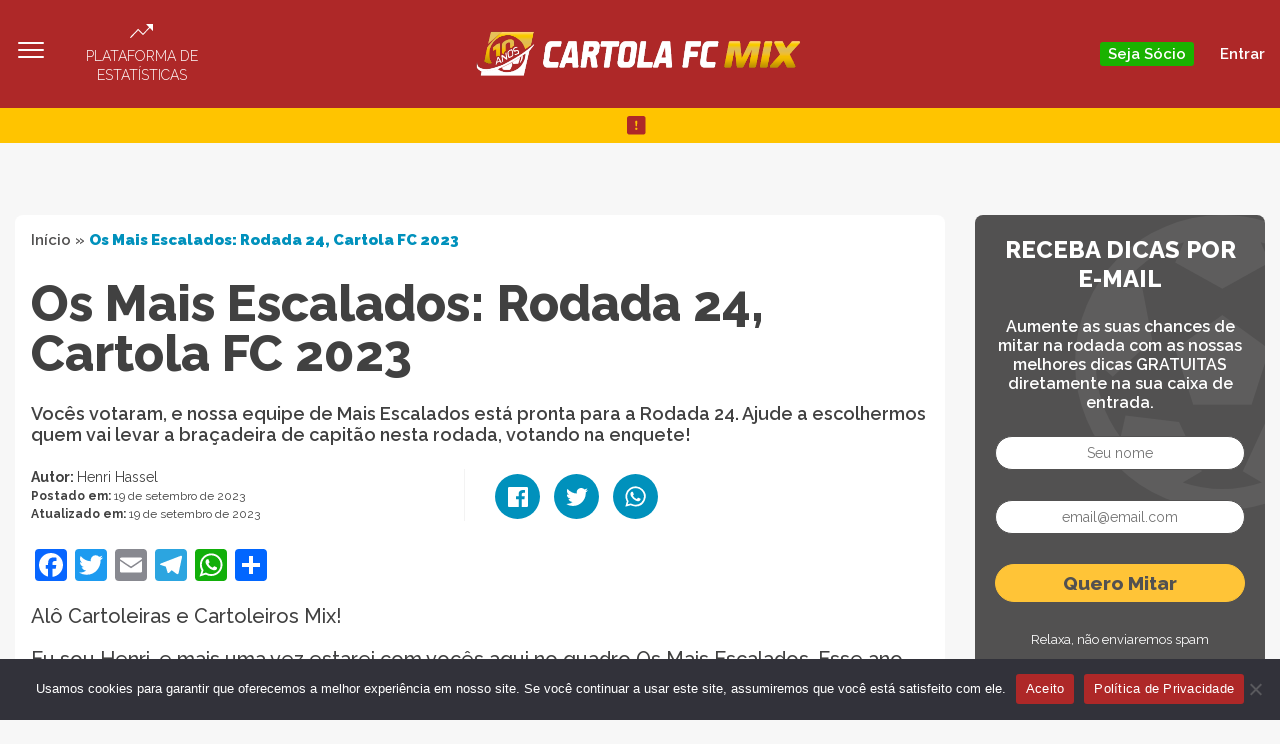

--- FILE ---
content_type: text/html; charset=UTF-8
request_url: https://cartolafcmix.com/quadro/os-mais-escalados-rodada-24-cartola-fc-2023/
body_size: 15971
content:
<!DOCTYPE html>
<html lang="pt-BR">

<head>
	
	<meta name="viewport" content="width=device-width, initial-scale=1">
	<meta name="theme-color" content="#ae2828">
	<meta charset="UTF-8">

	<script async src="//pagead2.googlesyndication.com/pagead/js/adsbygoogle.js"></script>

	<!-- Google Tag Manager -->
	<script>
		(function(w, d, s, l, i) {
			w[l] = w[l] || [];
			w[l].push({
				'gtm.start': new Date().getTime(),
				event: 'gtm.js'
			});
			var f = d.getElementsByTagName(s)[0],
				j = d.createElement(s),
				dl = l != 'dataLayer' ? '&l=' + l : '';
			j.async = true;
			j.src =
				'https://www.googletagmanager.com/gtm.js?id=' + i + dl;
			f.parentNode.insertBefore(j, f);
		})(window, document, 'script', 'dataLayer', 'GTM-N8GZ8KZ');
	</script>
	<!-- End Google Tag Manager -->

	<!-- Global site tag (gtag.js) - Google Ads: 674069593 -->
	<script async src="https://www.googletagmanager.com/gtag/js?id=AW-674069593"></script>
	<script>
		window.dataLayer = window.dataLayer || [];

		function gtag() {
			dataLayer.push(arguments);
		}
		gtag('js', new Date());
		gtag('config', 'AW-674069593');
	</script>

	<script>
		(function(i, s, o, g, r, a, m) {
			i['GoogleAnalyticsObject'] = r;
			i[r] = i[r] || function() {
				(i[r].q = i[r].q || []).push(arguments)
			}, i[r].l = 1 * new Date();
			a = s.createElement(o),
				m = s.getElementsByTagName(o)[0];
			a.async = 1;
			a.src = g;
			m.parentNode.insertBefore(a, m)
		})(window, document, 'script', 'https://www.google-analytics.com/analytics.js', 'ga');

		ga('create', 'UA-49864355-1', 'auto');
		ga('send', 'pageview');
	</script>

	<meta name='robots' content='index, follow, max-image-preview:large, max-snippet:-1, max-video-preview:-1' />

	<!-- This site is optimized with the Yoast SEO plugin v26.6 - https://yoast.com/wordpress/plugins/seo/ -->
	<title>Os Mais Escalados: Rodada 24, Cartola FC 2023 | Cartola FC Mix: Dicas, Parciais e os Mais Escalados pelos Cartoleiros</title>
	<link rel="canonical" href="https://cartolafcmix.com/quadro/os-mais-escalados-rodada-24-cartola-fc-2023/" />
	<meta property="og:locale" content="pt_BR" />
	<meta property="og:type" content="article" />
	<meta property="og:title" content="Os Mais Escalados: Rodada 24, Cartola FC 2023 | Cartola FC Mix: Dicas, Parciais e os Mais Escalados pelos Cartoleiros" />
	<meta property="og:description" content="Vocês votaram, e nossa equipe de Mais Escalados está pronta para a Rodada 24. Ajude a escolhermos quem vai levar a braçadeira de capitão nesta rodada, votando na enquete!" />
	<meta property="og:url" content="https://cartolafcmix.com/quadro/os-mais-escalados-rodada-24-cartola-fc-2023/" />
	<meta property="og:site_name" content="Cartola FC Mix: Dicas, Parciais e os Mais Escalados pelos Cartoleiros" />
	<meta property="article:publisher" content="https://www.facebook.com/cartolafcmix" />
	<meta property="article:modified_time" content="2023-09-20T01:29:18+00:00" />
	<meta property="og:image" content="https://cartolafcmix.com/wp-content/uploads/2019/04/selecao.jpg" />
	<meta property="og:image:width" content="218" />
	<meta property="og:image:height" content="124" />
	<meta property="og:image:type" content="image/jpeg" />
	<meta name="twitter:card" content="summary_large_image" />
	<meta name="twitter:site" content="@cartoleirosmix" />
	<meta name="twitter:label1" content="Est. reading time" />
	<meta name="twitter:data1" content="4 minutos" />
	<script type="application/ld+json" class="yoast-schema-graph">{"@context":"https://schema.org","@graph":[{"@type":"WebPage","@id":"https://cartolafcmix.com/quadro/os-mais-escalados-rodada-24-cartola-fc-2023/","url":"https://cartolafcmix.com/quadro/os-mais-escalados-rodada-24-cartola-fc-2023/","name":"Os Mais Escalados: Rodada 24, Cartola FC 2023 | Cartola FC Mix: Dicas, Parciais e os Mais Escalados pelos Cartoleiros","isPartOf":{"@id":"/#website"},"primaryImageOfPage":{"@id":"https://cartolafcmix.com/quadro/os-mais-escalados-rodada-24-cartola-fc-2023/#primaryimage"},"image":{"@id":"https://cartolafcmix.com/quadro/os-mais-escalados-rodada-24-cartola-fc-2023/#primaryimage"},"thumbnailUrl":"https://cartolafcmix.com/wp-content/uploads/2019/04/selecao.jpg","datePublished":"2023-09-20T01:29:17+00:00","dateModified":"2023-09-20T01:29:18+00:00","breadcrumb":{"@id":"https://cartolafcmix.com/quadro/os-mais-escalados-rodada-24-cartola-fc-2023/#breadcrumb"},"inLanguage":"pt-BR","potentialAction":[{"@type":"ReadAction","target":["https://cartolafcmix.com/quadro/os-mais-escalados-rodada-24-cartola-fc-2023/"]}]},{"@type":"ImageObject","inLanguage":"pt-BR","@id":"https://cartolafcmix.com/quadro/os-mais-escalados-rodada-24-cartola-fc-2023/#primaryimage","url":"https://cartolafcmix.com/wp-content/uploads/2019/04/selecao.jpg","contentUrl":"https://cartolafcmix.com/wp-content/uploads/2019/04/selecao.jpg","width":218,"height":124},{"@type":"BreadcrumbList","@id":"https://cartolafcmix.com/quadro/os-mais-escalados-rodada-24-cartola-fc-2023/#breadcrumb","itemListElement":[{"@type":"ListItem","position":1,"name":"Início","item":"https://controle.cartolafcmix.com/"},{"@type":"ListItem","position":2,"name":"Os Mais Escalados: Rodada 24, Cartola FC 2023"}]},{"@type":"WebSite","@id":"/#website","url":"/","name":"Cartola FC Mix: Dicas, Parciais e os Mais Escalados pelos Cartoleiros","description":"O portal sobre Cartola FC mais acessado do Brasil desde 2010. Todo campeão de liga é Cartoleiro Mix. Confira nossas dicas e scouts para mitar de verdade!","potentialAction":[{"@type":"SearchAction","target":{"@type":"EntryPoint","urlTemplate":"/?s={search_term_string}"},"query-input":{"@type":"PropertyValueSpecification","valueRequired":true,"valueName":"search_term_string"}}],"inLanguage":"pt-BR"}]}</script>
	<!-- / Yoast SEO plugin. -->


<script type='application/javascript'  id='pys-version-script'>console.log('PixelYourSite Free version 11.1.5.1');</script>
<link rel='dns-prefetch' href='//static.addtoany.com' />
<link rel='dns-prefetch' href='//cdn.jsdelivr.net' />
<link rel="alternate" type="application/rss+xml" title="Feed de comentários para Cartola FC Mix: Dicas, Parciais e os Mais Escalados pelos Cartoleiros &raquo; Os Mais Escalados: Rodada 24, Cartola FC 2023" href="https://cartolafcmix.com/quadro/os-mais-escalados-rodada-24-cartola-fc-2023/feed/" />
<link rel="alternate" title="oEmbed (JSON)" type="application/json+oembed" href="https://cartolafcmix.com/wp-json/oembed/1.0/embed?url=https%3A%2F%2Fcartolafcmix.com%2Fquadro%2Fos-mais-escalados-rodada-24-cartola-fc-2023%2F" />
<link rel="alternate" title="oEmbed (XML)" type="text/xml+oembed" href="https://cartolafcmix.com/wp-json/oembed/1.0/embed?url=https%3A%2F%2Fcartolafcmix.com%2Fquadro%2Fos-mais-escalados-rodada-24-cartola-fc-2023%2F&#038;format=xml" />
<style id='wp-img-auto-sizes-contain-inline-css' type='text/css'>
img:is([sizes=auto i],[sizes^="auto," i]){contain-intrinsic-size:3000px 1500px}
/*# sourceURL=wp-img-auto-sizes-contain-inline-css */
</style>
<link rel='stylesheet' id='wp-block-library-css' href='https://cartolafcmix.com/wp-includes/css/dist/block-library/style.min.css?ver=6.9' type='text/css' media='all' />
<style id='wp-block-library-inline-css' type='text/css'>
/*wp_block_styles_on_demand_placeholder:697eb7b24b070*/
/*# sourceURL=wp-block-library-inline-css */
</style>
<style id='classic-theme-styles-inline-css' type='text/css'>
/*! This file is auto-generated */
.wp-block-button__link{color:#fff;background-color:#32373c;border-radius:9999px;box-shadow:none;text-decoration:none;padding:calc(.667em + 2px) calc(1.333em + 2px);font-size:1.125em}.wp-block-file__button{background:#32373c;color:#fff;text-decoration:none}
/*# sourceURL=/wp-includes/css/classic-themes.min.css */
</style>
<link rel='stylesheet' id='cookie-notice-front-css' href='https://cartolafcmix.com/wp-content/plugins/cookie-notice/css/front.min.css?ver=2.5.11' type='text/css' media='all' />
<link rel='stylesheet' id='woocommerce-layout-css' href='https://cartolafcmix.com/wp-content/plugins/woocommerce/assets/css/woocommerce-layout.css?ver=10.4.3' type='text/css' media='all' />
<link rel='stylesheet' id='woocommerce-smallscreen-css' href='https://cartolafcmix.com/wp-content/plugins/woocommerce/assets/css/woocommerce-smallscreen.css?ver=10.4.3' type='text/css' media='only screen and (max-width: 768px)' />
<link rel='stylesheet' id='woocommerce-general-css' href='https://cartolafcmix.com/wp-content/plugins/woocommerce/assets/css/woocommerce.css?ver=10.4.3' type='text/css' media='all' />
<style id='woocommerce-inline-inline-css' type='text/css'>
.woocommerce form .form-row .required { visibility: visible; }
/*# sourceURL=woocommerce-inline-inline-css */
</style>
<link rel='stylesheet' id='woo_conditional_payments_css-css' href='https://cartolafcmix.com/wp-content/plugins/conditional-payments-for-woocommerce/frontend/css/woo-conditional-payments.css?ver=3.4.0' type='text/css' media='all' />
<link rel='stylesheet' id='wc-memberships-frontend-css' href='https://cartolafcmix.com/wp-content/plugins/woocommerce-memberships/assets/css/frontend/wc-memberships-frontend.min.css?ver=1.27.4' type='text/css' media='all' />
<link rel='stylesheet' id='swiper-style-css' href='https://cdn.jsdelivr.net/npm/swiper@11/swiper-bundle.min.css?ver=3.7' type='text/css' media='all' />
<link rel='stylesheet' id='custom-style-css' href='https://cartolafcmix.com/wp-content/themes/cartola-bw2/src/css/style.min.css?ver=3.7' type='text/css' media='all' />
<link rel='stylesheet' id='addtoany-css' href='https://cartolafcmix.com/wp-content/plugins/add-to-any/addtoany.min.css?ver=1.16' type='text/css' media='all' />
<script type="text/javascript" id="jquery-core-js-extra">
/* <![CDATA[ */
var pysFacebookRest = {"restApiUrl":"https://cartolafcmix.com/wp-json/pys-facebook/v1/event","debug":""};
var SDT_DATA = {"ajaxurl":"https://cartolafcmix.com/wp-admin/admin-ajax.php","siteUrl":"https://cartolafcmix.com/","pluginsUrl":"https://cartolafcmix.com/wp-content/plugins","isAdmin":""};
//# sourceURL=jquery-core-js-extra
/* ]]> */
</script>
<script type="text/javascript" src="https://cartolafcmix.com/wp-includes/js/jquery/jquery.min.js?ver=3.7.1" id="jquery-core-js"></script>
<script type="text/javascript" src="https://cartolafcmix.com/wp-includes/js/jquery/jquery-migrate.min.js?ver=3.4.1" id="jquery-migrate-js"></script>
<script type="text/javascript" id="addtoany-core-js-before">
/* <![CDATA[ */
window.a2a_config=window.a2a_config||{};a2a_config.callbacks=[];a2a_config.overlays=[];a2a_config.templates={};a2a_localize = {
	Share: "Share",
	Save: "Save",
	Subscribe: "Subscribe",
	Email: "Email",
	Bookmark: "Bookmark",
	ShowAll: "Show all",
	ShowLess: "Show less",
	FindServices: "Find service(s)",
	FindAnyServiceToAddTo: "Instantly find any service to add to",
	PoweredBy: "Powered by",
	ShareViaEmail: "Share via email",
	SubscribeViaEmail: "Subscribe via email",
	BookmarkInYourBrowser: "Bookmark in your browser",
	BookmarkInstructions: "Press Ctrl+D or \u2318+D to bookmark this page",
	AddToYourFavorites: "Add to your favorites",
	SendFromWebOrProgram: "Send from any email address or email program",
	EmailProgram: "Email program",
	More: "More&#8230;",
	ThanksForSharing: "Thanks for sharing!",
	ThanksForFollowing: "Thanks for following!"
};


//# sourceURL=addtoany-core-js-before
/* ]]> */
</script>
<script type="text/javascript" defer src="https://static.addtoany.com/menu/page.js" id="addtoany-core-js"></script>
<script type="text/javascript" defer src="https://cartolafcmix.com/wp-content/plugins/add-to-any/addtoany.min.js?ver=1.1" id="addtoany-jquery-js"></script>
<script type="text/javascript" id="cookie-notice-front-js-before">
/* <![CDATA[ */
var cnArgs = {"ajaxUrl":"https:\/\/cartolafcmix.com\/wp-admin\/admin-ajax.php","nonce":"1bf22ce767","hideEffect":"fade","position":"bottom","onScroll":false,"onScrollOffset":100,"onClick":false,"cookieName":"cookie_notice_accepted","cookieTime":2592000,"cookieTimeRejected":2592000,"globalCookie":false,"redirection":false,"cache":false,"revokeCookies":false,"revokeCookiesOpt":"automatic"};

//# sourceURL=cookie-notice-front-js-before
/* ]]> */
</script>
<script type="text/javascript" src="https://cartolafcmix.com/wp-content/plugins/cookie-notice/js/front.min.js?ver=2.5.11" id="cookie-notice-front-js"></script>
<script type="text/javascript" src="https://cartolafcmix.com/wp-content/plugins/woocommerce/assets/js/jquery-blockui/jquery.blockUI.min.js?ver=2.7.0-wc.10.4.3" id="wc-jquery-blockui-js" defer="defer" data-wp-strategy="defer"></script>
<script type="text/javascript" src="https://cartolafcmix.com/wp-content/plugins/woocommerce/assets/js/js-cookie/js.cookie.min.js?ver=2.1.4-wc.10.4.3" id="wc-js-cookie-js" defer="defer" data-wp-strategy="defer"></script>
<script type="text/javascript" id="woocommerce-js-extra">
/* <![CDATA[ */
var woocommerce_params = {"ajax_url":"/wp-admin/admin-ajax.php","wc_ajax_url":"/produto-selecionado/?wc-ajax=%%endpoint%%","i18n_password_show":"Show password","i18n_password_hide":"Hide password"};
//# sourceURL=woocommerce-js-extra
/* ]]> */
</script>
<script type="text/javascript" src="https://cartolafcmix.com/wp-content/plugins/woocommerce/assets/js/frontend/woocommerce.min.js?ver=10.4.3" id="woocommerce-js" defer="defer" data-wp-strategy="defer"></script>
<script type="text/javascript" id="woo-conditional-payments-js-js-extra">
/* <![CDATA[ */
var conditional_payments_settings = {"name_address_fields":[],"disable_payment_method_trigger":""};
//# sourceURL=woo-conditional-payments-js-js-extra
/* ]]> */
</script>
<script type="text/javascript" src="https://cartolafcmix.com/wp-content/plugins/conditional-payments-for-woocommerce/frontend/js/woo-conditional-payments.js?ver=3.4.0" id="woo-conditional-payments-js-js"></script>
<script type="text/javascript" src="https://cartolafcmix.com/wp-content/plugins/pixelyoursite/dist/scripts/jquery.bind-first-0.2.3.min.js?ver=0.2.3" id="jquery-bind-first-js"></script>
<script type="text/javascript" src="https://cartolafcmix.com/wp-content/plugins/pixelyoursite/dist/scripts/js.cookie-2.1.3.min.js?ver=2.1.3" id="js-cookie-pys-js"></script>
<script type="text/javascript" src="https://cartolafcmix.com/wp-content/plugins/pixelyoursite/dist/scripts/tld.min.js?ver=2.3.1" id="js-tld-js"></script>
<script type="text/javascript" id="pys-js-extra">
/* <![CDATA[ */
var pysOptions = {"staticEvents":{"facebook":{"init_event":[{"delay":0,"type":"static","ajaxFire":false,"name":"PageView","pixelIds":["713405866044314"],"eventID":"69649cec-78e9-46d7-a476-c9d1dccb9eb6","params":{"page_title":"Os Mais Escalados: Rodada 24, Cartola FC 2023","post_type":"quadro","post_id":188612,"plugin":"PixelYourSite","user_role":"guest","event_url":"cartolafcmix.com/quadro/os-mais-escalados-rodada-24-cartola-fc-2023/"},"e_id":"init_event","ids":[],"hasTimeWindow":false,"timeWindow":0,"woo_order":"","edd_order":""}]}},"dynamicEvents":[],"triggerEvents":[],"triggerEventTypes":[],"facebook":{"pixelIds":["713405866044314"],"advancedMatching":[],"advancedMatchingEnabled":true,"removeMetadata":false,"wooVariableAsSimple":false,"serverApiEnabled":true,"wooCRSendFromServer":false,"send_external_id":null,"enabled_medical":false,"do_not_track_medical_param":["event_url","post_title","page_title","landing_page","content_name","categories","category_name","tags"],"meta_ldu":false},"debug":"","siteUrl":"https://cartolafcmix.com","ajaxUrl":"https://cartolafcmix.com/wp-admin/admin-ajax.php","ajax_event":"beb3433525","enable_remove_download_url_param":"1","cookie_duration":"7","last_visit_duration":"60","enable_success_send_form":"","ajaxForServerEvent":"1","ajaxForServerStaticEvent":"1","useSendBeacon":"1","send_external_id":"1","external_id_expire":"180","track_cookie_for_subdomains":"1","google_consent_mode":"1","gdpr":{"ajax_enabled":false,"all_disabled_by_api":false,"facebook_disabled_by_api":false,"analytics_disabled_by_api":false,"google_ads_disabled_by_api":false,"pinterest_disabled_by_api":false,"bing_disabled_by_api":false,"reddit_disabled_by_api":false,"externalID_disabled_by_api":false,"facebook_prior_consent_enabled":true,"analytics_prior_consent_enabled":true,"google_ads_prior_consent_enabled":null,"pinterest_prior_consent_enabled":true,"bing_prior_consent_enabled":true,"cookiebot_integration_enabled":false,"cookiebot_facebook_consent_category":"marketing","cookiebot_analytics_consent_category":"statistics","cookiebot_tiktok_consent_category":"marketing","cookiebot_google_ads_consent_category":"marketing","cookiebot_pinterest_consent_category":"marketing","cookiebot_bing_consent_category":"marketing","consent_magic_integration_enabled":false,"real_cookie_banner_integration_enabled":false,"cookie_notice_integration_enabled":false,"cookie_law_info_integration_enabled":false,"analytics_storage":{"enabled":true,"value":"granted","filter":false},"ad_storage":{"enabled":true,"value":"granted","filter":false},"ad_user_data":{"enabled":true,"value":"granted","filter":false},"ad_personalization":{"enabled":true,"value":"granted","filter":false}},"cookie":{"disabled_all_cookie":false,"disabled_start_session_cookie":false,"disabled_advanced_form_data_cookie":false,"disabled_landing_page_cookie":false,"disabled_first_visit_cookie":false,"disabled_trafficsource_cookie":false,"disabled_utmTerms_cookie":false,"disabled_utmId_cookie":false},"tracking_analytics":{"TrafficSource":"direct","TrafficLanding":"undefined","TrafficUtms":[],"TrafficUtmsId":[]},"GATags":{"ga_datalayer_type":"default","ga_datalayer_name":"dataLayerPYS"},"woo":{"enabled":true,"enabled_save_data_to_orders":true,"addToCartOnButtonEnabled":false,"addToCartOnButtonValueEnabled":true,"addToCartOnButtonValueOption":"price","singleProductId":null,"removeFromCartSelector":"form.woocommerce-cart-form .remove","addToCartCatchMethod":"add_cart_js","is_order_received_page":false,"containOrderId":false},"edd":{"enabled":false},"cache_bypass":"1769912242"};
//# sourceURL=pys-js-extra
/* ]]> */
</script>
<script type="text/javascript" src="https://cartolafcmix.com/wp-content/plugins/pixelyoursite/dist/scripts/public.js?ver=11.1.5.1" id="pys-js"></script>
<link rel="https://api.w.org/" href="https://cartolafcmix.com/wp-json/" /><link rel="alternate" title="JSON" type="application/json" href="https://cartolafcmix.com/wp-json/wp/v2/quadro/188612" /><link rel="EditURI" type="application/rsd+xml" title="RSD" href="https://cartolafcmix.com/xmlrpc.php?rsd" />
<meta name="generator" content="WordPress 6.9" />
<meta name="generator" content="WooCommerce 10.4.3" />
<link rel='shortlink' href='https://cartolafcmix.com/?p=188612' />
<meta name="facebook-domain-verification" content="ev5r45x0hdfxnnr17q5xc90tqe2tfn" />	<noscript><style>.woocommerce-product-gallery{ opacity: 1 !important; }</style></noscript>
	<meta name="generator" content="Elementor 3.12.1; features: e_dom_optimization, e_optimized_assets_loading, e_optimized_css_loading, a11y_improvements, additional_custom_breakpoints; settings: css_print_method-external, google_font-enabled, font_display-auto">
<link rel="icon" href="https://cartolafcmix.com/wp-content/uploads/2020/07/cropped-ícone-cartola-fc-mix-1-32x32.png" sizes="32x32" />
<link rel="icon" href="https://cartolafcmix.com/wp-content/uploads/2020/07/cropped-ícone-cartola-fc-mix-1-192x192.png" sizes="192x192" />
<link rel="apple-touch-icon" href="https://cartolafcmix.com/wp-content/uploads/2020/07/cropped-ícone-cartola-fc-mix-1-180x180.png" />
<meta name="msapplication-TileImage" content="https://cartolafcmix.com/wp-content/uploads/2020/07/cropped-ícone-cartola-fc-mix-1-270x270.png" />
    <style id="fix-block-inline-styles">
        /* Remove o CSS padrão quando classes customizadas estão presentes */
        /* Aplica estilos padrão apenas para botões SEM classes has-*-background-color ou has-*-color */
        .wp-block-button__link:not([class*="-background-color"]):not([class*="-color"]) {
            background-color: #32373c !important;
            color: #fff !important;
        }
        
        /* Garante que o CSS gerado pelo WordPress para essas classes tenha precedência */
        /* Usa especificidade maior e !important para sobrescrever o CSS padrão */
        /* Cores da paleta padrão do WordPress */
        .wp-block-button__link.has-cyan-bluish-gray-background-color {
            background-color: #abb8c3 !important;
        }
        .wp-block-button__link.has-pale-pink-background-color {
            background-color: #f78da7 !important;
        }
        .wp-block-button__link.has-vivid-red-background-color {
            background-color: #cf2e2e !important;
        }
        .wp-block-button__link.has-luminous-vivid-orange-background-color {
            background-color: #ff6900 !important;
        }
        .wp-block-button__link.has-luminous-vivid-amber-background-color {
            background-color: #fcb900 !important;
        }
        .wp-block-button__link.has-light-green-cyan-background-color {
            background-color: #7bdcb5 !important;
        }
        .wp-block-button__link.has-vivid-green-cyan-background-color {
            background-color: #00d084 !important;
        }
        .wp-block-button__link.has-pale-cyan-blue-background-color {
            background-color: #8ed1fc !important;
        }
        .wp-block-button__link.has-vivid-cyan-blue-background-color {
            background-color: #0693e3 !important;
        }
        .wp-block-button__link.has-vivid-purple-background-color {
            background-color: #9b51e0 !important;
        }
        .wp-block-button__link.has-black-color {
            color: #000000 !important;
        }
        .wp-block-button__link.has-white-color {
            color: #ffffff !important;
        }
        
        /* Força estilos de posicionamento dos blocos de botões */
        /* Essas classes são removidas pelo WordPress, então precisamos forçá-las */
        .wp-block-buttons.is-content-justification-center {
            justify-content: center !important;
        }
        .wp-block-buttons.is-content-justification-left {
            justify-content: flex-start !important;
        }
        .wp-block-buttons.is-content-justification-right {
            justify-content: flex-end !important;
        }
        .wp-block-buttons.is-content-justification-space-between {
            justify-content: space-between !important;
        }
        .wp-block-buttons.is-content-justification-space-around {
            justify-content: space-around !important;
        }
        .wp-block-buttons.is-content-justification-space-evenly {
            justify-content: space-evenly !important;
        }
        
        /* Garante que blocos de botões com layout flex funcionem corretamente */
        .wp-block-buttons.is-layout-flex {
            display: flex !important;
            flex-wrap: wrap !important;
        }
        
        /* Força alinhamento vertical dos blocos de botões */
        .wp-block-buttons.is-vertical {
            flex-direction: column !important;
        }
        .wp-block-buttons:not(.is-vertical) {
            flex-direction: row !important;
        }
        
        /* Garante que classes de alinhamento de texto funcionem */
        .wp-block-button__link.has-text-align-center {
            text-align: center !important;
        }
        .wp-block-button__link.has-text-align-left {
            text-align: left !important;
        }
        .wp-block-button__link.has-text-align-right {
            text-align: right !important;
        }
    </style>
    </head>

<body data-siteurl="https://cartolafcmix.com" data-analytics="">
	<!-- Google Tag Manager (noscript) -->
	<noscript><iframe src="https://www.googletagmanager.com/ns.html?id=GTM-N8GZ8KZ" height="0" width="0" style="display:none;visibility:hidden"></iframe></noscript>
	<!-- End Google Tag Manager (noscript) -->
	<main id="main">

		<nav id="navbar">
			<div class="container">
				<!-- desktop menu -->
				
					<!-- top nav -->
					<div class="row justify-content-between align-items-center py-4">
						<div class="col-md-4">
							<div class="d-flex align-items-center">
								<div class="menu menu-button mr-4">
									<img src="https://cartolafcmix.com/wp-content/themes/cartola-bw2/src/img/menu.svg" alt="Menu" class="mr-2">
								</div>

								<div class="plataforma text-center">
									<img src="https://cartolafcmix.com/wp-content/themes/cartola-bw2/src/img/icon-estatisticas.svg" alt="Estatística" class="d-block mx-auto mb-2">

									<a href="https://cartolafcmix.com/estatisticas-cartola-fc/" target="_blank" rel="noopener noreferrer">Plataforma de estatísticas</a>
								</div>
							</div>
						</div>

						<!-- logo -->
						<div class="col-md-auto">
							<a href="https://cartolafcmix.com" class="logo">
								<img src="https://cartolafcmix.com/wp-content/themes/cartola-bw2/src/img/logo.png" alt="Cartola FC Mix">
							</a>
						</div>

						<div class="col-md-4">
							<div class="d-flex justify-content-end align-items-center" id="my-account-infos">

								
									<div class="custom-socio-button">
																					<a href="https://cartolafcmix.com/planos/" class="">
																									<span class="button-socio mr-3" style="background-color:#1ab200;">
														Seja Sócio													</span>
																							</a>
																			</div>

									<a href="/minha-conta/">Entrar</a>

															</div>
						</div>
					</div>

							</div>


			<!-- bottom nav -->
			<div class="bottom py-2">
				<div class="container">
					<div class="row justify-content-center">
						<div class="col-auto">

							<div class="d-flex align-items-center">
								<img src="https://cartolafcmix.com/wp-content/themes/cartola-bw2/src/img/exclamation-square-fill.png" alt="Mercado Fechado" class="mr-2">
								<p>
									<span id="mercadotext">O mercado fecha em:</span>
									<span id="timer" class="timer" data-timer="28/01/2026 15:59"> </span>
									<script>
										function updateCountdown() {
											// Get the countdown element
											var countdownElement = document.getElementById('timer');
											var mercadoTextElement = document.getElementById('mercadotext');

											// Get the data-timer attribute value
											var countdownTime = countdownElement.getAttribute('data-timer');

											// Parse the countdown time string into a Date object
											var parts = countdownTime.split('/');
											var day = parseInt(parts[0]);
											var month = parseInt(parts[1]) - 1; // Months are zero-based
											var year = parseInt(parts[2].split(' ')[0]);
											var timeParts = parts[2].split(' ')[1].split(':');
											var hours = parseInt(timeParts[0]);
											var minutes = parseInt(timeParts[1]);

											var targetTime = new Date(year, month, day, hours, minutes).getTime();

											// Get the current time
											var currentTime = new Date().getTime();

											// Check if the countdown time has passed
											if (currentTime > targetTime) {
												countdownElement.style.display = 'none';
												mercadoTextElement.style.display = 'none';
											}

											// Get the data-timer attribute value
											var countdownTime = countdownElement.getAttribute('data-timer');

											// Parse the countdown time string into a Date object
											var parts = countdownTime.split('/');
											var day = parseInt(parts[0]);
											var month = parseInt(parts[1]) - 1; // Months are zero-based
											var year = parseInt(parts[2].split(' ')[0]);
											var timeParts = parts[2].split(' ')[1].split(':');
											var hours = parseInt(timeParts[0]);
											var minutes = parseInt(timeParts[1]);

											var targetTime = new Date(year, month, day, hours, minutes).getTime();

											// Get the current time
											var currentTime = new Date().getTime();

											// Calculate the remaining time
											var remainingTime = targetTime - currentTime;

											// Calculate days, hours, minutes, and seconds
											var days = Math.floor(remainingTime / (1000 * 60 * 60 * 24));
											var hours = Math.floor((remainingTime % (1000 * 60 * 60 * 24)) / (1000 * 60 * 60));
											var minutes = Math.floor((remainingTime % (1000 * 60 * 60)) / (1000 * 60));
											var seconds = Math.floor((remainingTime % (1000 * 60)) / 1000);

											// Display the remaining time
											countdownElement.innerHTML = days + "d " + hours + "h " + minutes + "m " + seconds + "s ";

										}
										updateCountdown();

										setInterval(updateCountdown, 1000);
									</script>
								</p>
							</div>
						</div>
					</div>
				</div>
			</div>
		</nav>

		<div class="layer"></div>

		<div class="side-menu">
			<div class="top">
				<div class="container">
					<div class="row">
						<div class="col-auto">
							<p>Menu</p>
						</div>

						<div class="close-button">
							<img src="https://cartolafcmix.com/wp-content/themes/cartola-bw2/src/img/cancel.svg" alt="Fechar">
						</div>
					</div>
				</div>
			</div>
			<div class="content">
				<div class="container">

					<div class="account-data" id="my-account-infos-sidebar">
						<a href="https://cartolafcmix.com/minha-conta" class="user-data">
							<img src="https://cartolafcmix.com/wp-content/themes/cartola-bw2/src/img/Cartola_Menu_Icon.svg" alt="" class="ico">

							<div class="infos">

								
									<p class="name">Minha Conta</p>
									<p>Entrar</p>

															</div>
						</a>

					</div>

					
						<div class="custom-socio-button" style="margin-bottom: 30px;">
															<a href="https://cartolafcmix.com/planos/" class="">
																			<span class="button-socio mr-3" style="background-color:#1ab200;">
											Seja Sócio										</span>
																	</a>
													</div>

					<div class="menu-mobile-menu-nav-top-nao-logado-container"><ul id="menu-mobile-menu-nav-top-nao-logado" class="menu"><li id="menu-item-47605" class="menu-item menu-item-type-post_type menu-item-object-page menu-item-home menu-item-47605"><a href="https://cartolafcmix.com/">Início</a></li>
<li id="menu-item-134462" class="menu-item menu-item-type-custom menu-item-object-custom menu-item-home menu-item-134462"><a href="https://cartolafcmix.com/#dicas">Dicas</a></li>
<li id="menu-item-47606" class="menu-item menu-item-type-custom menu-item-object-custom menu-item-47606"><a href="/scouts-ao-vivo/">Scouts ao Vivo</a></li>
<li id="menu-item-47609" class="menu-item menu-item-type-post_type menu-item-object-page menu-item-47609"><a href="https://cartolafcmix.com/quem-somos/">Quem Somos</a></li>
<li id="menu-item-47610" class="menu-item menu-item-type-custom menu-item-object-custom menu-item-47610"><a href="/fale-conosco/">Contato</a></li>
</ul></div>

				</div>
			</div>
		</div>


		

					<!-- /37430859/bloco_cabecalho -->
			<div class="container">
				<div class="row justify-content-center mb-4">
					<div class="col-auto">
						<!-- /37430859/bloco_cabecalho -->
						<div id='div-gpt-ad-1652789765665-0'></div>
					</div>
				</div>
			</div>

		
<section id="single-page" class="pt-5" data-post_id="188612" data-post_restrict="">
    <div class="container">
        <div class="row">
            <div class="col-md-9">
                <div class="bg-white rounded p-3 mb-5">
                    <p id="breadcrumbs"><span><span><a href="https://controle.cartolafcmix.com/">Início</a></span> » <span class="breadcrumb_last" aria-current="page"><strong>Os Mais Escalados: Rodada 24, Cartola FC 2023</strong></span></span></p>
                    <div class="header">
                        <!-- Category -->
                        
                        <!-- Title -->
                        <h1 class="title mb-4">
                            Os Mais Escalados: Rodada 24, Cartola FC 2023                        </h1>

                        <!-- Excerpt -->
                        <div class="exerpt mb-4">
                            <p>Vocês votaram, e nossa equipe de Mais Escalados está pronta para a Rodada 24. Ajude a escolhermos quem vai levar a braçadeira de capitão nesta rodada, votando na enquete!</p>
                        </div>



                        <div class="row align-items-center mb-4">

                            <div class="col-md-6">
                                <div class="infos">
                                    <!-- Author -->
                                    <p class="author mb-1">
                                        <span>Autor: </span><a href="https://cartolafcmix.com/author/henri/" title="Posts de Henri Hassel" rel="author">Henri Hassel</a>                                    </p>

                                    <!-- Date -->
                                    <p class="date mb-1">
                                        <span>Postado em: </span>19 de setembro de 2023                                    </p>

                                    <!-- Updated at -->
                                    <p class="update mb-1">
                                        <span>Atualizado em: </span>19 de setembro de 2023                                    </p>
                                </div>
                            </div>


                            <div class="col-md-6">
                                <!-- Share -->
                                <div class="share">
                                    <div class="content">
                                        <!-- facebook -->
                                        <a href="https://www.facebook.com/sharer.php?u=https://cartolafcmix.com/quadro/os-mais-escalados-rodada-24-cartola-fc-2023/" target="_blank">
                                            <img src="https://cartolafcmix.com/wp-content/themes/cartola-bw2/src/img/facebook-rounded-blue.svg" alt="Facebook">
                                        </a>

                                        <!-- twitter -->
                                        <a href="http://twitter.com/intent/tweet?text=Os Mais Escalados: Rodada 24, Cartola FC 2023url=https://cartolafcmix.com/quadro/os-mais-escalados-rodada-24-cartola-fc-2023/" target="_blank">
                                            <img src="https://cartolafcmix.com/wp-content/themes/cartola-bw2/src/img/twitter-rounded-blue.svg" alt="Twitter">
                                        </a>

                                        <!-- whatsapp -->
                                        <a href="https://web.whatsapp.com/send?text=https://cartolafcmix.com/quadro/os-mais-escalados-rodada-24-cartola-fc-2023/" target="_blank">
                                            <img src="https://cartolafcmix.com/wp-content/themes/cartola-bw2/src/img/whatsapp-rounded-blue.svg" alt="Whatsapp">
                                        </a>
                                    </div>
                                </div>
                            </div>
                        </div>
                    </div>

                    <div class="post-content mb-4">
                        <div class="addtoany_share_save_container addtoany_content addtoany_content_top"><div class="a2a_kit a2a_kit_size_32 addtoany_list" data-a2a-url="https://cartolafcmix.com/quadro/os-mais-escalados-rodada-24-cartola-fc-2023/" data-a2a-title="Os Mais Escalados: Rodada 24, Cartola FC 2023"><a class="a2a_button_facebook" href="https://www.addtoany.com/add_to/facebook?linkurl=https%3A%2F%2Fcartolafcmix.com%2Fquadro%2Fos-mais-escalados-rodada-24-cartola-fc-2023%2F&amp;linkname=Os%20Mais%20Escalados%3A%20Rodada%2024%2C%20Cartola%20FC%202023" title="Facebook" rel="nofollow noopener" target="_blank"></a><a class="a2a_button_twitter" href="https://www.addtoany.com/add_to/twitter?linkurl=https%3A%2F%2Fcartolafcmix.com%2Fquadro%2Fos-mais-escalados-rodada-24-cartola-fc-2023%2F&amp;linkname=Os%20Mais%20Escalados%3A%20Rodada%2024%2C%20Cartola%20FC%202023" title="Twitter" rel="nofollow noopener" target="_blank"></a><a class="a2a_button_email" href="https://www.addtoany.com/add_to/email?linkurl=https%3A%2F%2Fcartolafcmix.com%2Fquadro%2Fos-mais-escalados-rodada-24-cartola-fc-2023%2F&amp;linkname=Os%20Mais%20Escalados%3A%20Rodada%2024%2C%20Cartola%20FC%202023" title="Email" rel="nofollow noopener" target="_blank"></a><a class="a2a_button_telegram" href="https://www.addtoany.com/add_to/telegram?linkurl=https%3A%2F%2Fcartolafcmix.com%2Fquadro%2Fos-mais-escalados-rodada-24-cartola-fc-2023%2F&amp;linkname=Os%20Mais%20Escalados%3A%20Rodada%2024%2C%20Cartola%20FC%202023" title="Telegram" rel="nofollow noopener" target="_blank"></a><a class="a2a_button_whatsapp" href="https://www.addtoany.com/add_to/whatsapp?linkurl=https%3A%2F%2Fcartolafcmix.com%2Fquadro%2Fos-mais-escalados-rodada-24-cartola-fc-2023%2F&amp;linkname=Os%20Mais%20Escalados%3A%20Rodada%2024%2C%20Cartola%20FC%202023" title="WhatsApp" rel="nofollow noopener" target="_blank"></a><a class="a2a_dd addtoany_share_save addtoany_share" href="https://www.addtoany.com/share"></a></div></div>
<p>Alô Cartoleiras e Cartoleiros Mix!</p>



<p>Eu sou Henri, e mais uma vez estarei com vocês aqui no quadro Os Mais Escalados. Esse ano também estarei no comando do Ficando Rico Mix, quadro de valorização aqui do site e que já foi o 2º time mais rico do Brasil!</p>



<p>Para quem ainda não conhece, o quadro funciona da seguinte forma: aqui você nos ajuda a escalar o esquadrão de Mais Escalados no Cartola FC, votando através das enquetes nos jogadores que estão no seu time!</p>



<p>Os jogadores mais votados serão escalados no nosso time, que no Cartola FC, segue se chamando <span style="color: #cf2e2e;" class="stk-highlight"><strong>Seleção Mix</strong></span>, e o capitão também será escolhido por vocês por meio de uma enquete com os jogadores mais votados.</p>



<p>Você pode me perguntar: Henri qual a diferença desse quadro para os mais escalados da página oficial do Cartola FC?</p>



<p>A diferença é simples. Aqui no&nbsp;<strong><span style="color: #cf2e2e;" class="stk-highlight">Cartola FC Mix</span></strong>&nbsp;nós contamos com um público qualificado, Cartoleiros e Cartoleiras que realmente se dedicam ao game.</p>



<p>Na seleção dos mais escalados da página oficial do Cartola FC, muitas escolhas não fazem o menor sentido, já que as pessoas acabam escalando jogadores famosos em vez de jogadores bons de Cartola.</p>



<p>Sem mais delongas, bora começar?</p>



<div class="wp-block-ugb-divider aligncenter ugb-divider ugb-5d02c9e ugb-divider--v2 ugb-divider--design-basic ugb-main-block"><style>.ugb-5d02c9e hr.ugb-divider__hr{margin-left:auto !important;margin-right:auto !important}.ugb-5d02c9e .ugb-inner-block{text-align:center}</style><div class="ugb-inner-block"><div class="ugb-block-content"><hr class="ugb-divider__hr"/></div></div></div>



<h2 class="wp-block-heading"><strong><span style="color: #cf2e2e;" class="stk-highlight">OS MAIS ESCALADOS NA RODADA PASSADA:</span></strong></h2>



<p>Na última rodada, nossa equipe fez <strong>65.45 pontos</strong> e desvalorizou<strong><span style="color: #00d084;" class="stk-highlight"> </span><span style="color: #cf2e2e;" class="stk-highlight">C$0.07</span></strong>. Nosso ferrolho deu certo e garantimos os 5 SGs, todos do Palmeiras! Do meio pra frente, destaques para Zé Rafael e Paulinho, com boas pontuações.</p>



<p>Agora confira nossa escalação para a Rodada 24!</p>



<div class="wp-block-ugb-divider aligncenter ugb-divider ugb-40baf43 ugb-divider--v2 ugb-divider--design-basic ugb-main-block"><style>.ugb-40baf43 hr.ugb-divider__hr{margin-left:auto !important;margin-right:auto !important}</style><div class="ugb-inner-block"><div class="ugb-block-content"><hr class="ugb-divider__hr"/></div></div></div>



<h2 class="wp-block-heading"><strong><span style="color: #cf2e2e;" class="stk-highlight">NOSSA EQUIPE ESTÁ ESCALADA COM:</span></strong></h2>



<p class="has-text-align-center"><strong><span style="color: #cf2e2e;" class="ugb-highlight">GOLEIRO</span></strong><br>Léo Jardim (Vasco) 26.47%</p>



<p class="has-text-align-center"><strong><span style="color: #cf2e2e;" class="ugb-highlight">LATERAIS</span></strong><br>Guilherme Arana (Atlético-MG) 34.78%<span style="color: #cf2e2e;" class="stk-highlight"><br></span>Marlon (Cruzeiro) 7.83%</p>



<p class="has-text-align-center"><span style="color: #cf2e2e;" class="ugb-highlight"><strong>ZAGUEIROS</strong></span><br>Víctor Cuesta (Botafogo) 11.48%<br>Jemerson (Atlético-MG) 10.66%</p>



<p class="has-text-align-center"><strong><span style="color: #cf2e2e;" class="ugb-highlight">MEIAS</span></strong><br>Raphael Veiga (Palmeiras) 17.75%<br>Vitor Bueno (Athlético-PR) 10.65%<br>Paulinho (Vasco) 10.06%</p>



<p class="has-text-align-center"><strong><span style="color: #cf2e2e;" class="ugb-highlight">ATACANTES<br></span></strong>Hulk (Atlético-MG) 21.19%<br>Vegetti (Vasco) 18.54%<br>Paulinho (Atlético-MG) 17.88%</p>



<p class="has-text-align-center"><strong><span style="color: #cf2e2e;" class="ugb-highlight">TÉCNICO</span></strong><br>Ramón Díaz (Vasco) 45.00%</p>



<p><strong><span style="color: #cf2e2e;" class="ugb-highlight">PREÇO DA EQUIPE:</span></strong> C$144.12 |<strong><span style="color: #ff6900;" class="ugb-highlight"> </span><span style="color: #cf2e2e;" class="ugb-highlight">FORMAÇÃO TÁTICA:</span></strong> 4-3-3 &#8211; 90.91%</p>



<ul class="wp-block-list">
<li>Os jogadores em <strong><span style="color: #cf2e2e;" class="ugb-highlight">vermelho</span></strong> foram substituídos na escalação final por não estarem mais prováveis;</li>



<li>Os jogadores em <span style="color: #9b51e0;" class="ugb-highlight"><strong>roxo</strong></span> foram trocados da escalação final por falta de patrimônio;</li>



<li>Os jogadores em <span style="color: #ff6900;" class="ugb-highlight"><strong>laranja</strong></span> estão como dúvida no mercado, e foram mantidos na escalação;</li>



<li>Os jogadores <span style="color: #00d084;" class="stk-highlight"><strong>substitutos</strong></span> estão na imagem do time mais abaixo.</li>
</ul>



<h2 class="wp-block-heading"><strong><span style="color: #cf2e2e;" class="stk-highlight">OUTROS JOGADORES MAIS VOTADOS:</span></strong></h2>



<p><strong><span style="color: #cf2e2e;" class="ugb-highlight">GOL:</span></strong> Fábio (Fluminense) 19.12% e Léo Linck (Athlético-PR) 16.18%<br><strong><span style="color: #cf2e2e;" class="ugb-highlight">LAT:</span></strong> Marcelo (Fluminense) 6.09% e Samuel Xavier (Fluminense) 5.22%<br><strong><span style="color: #cf2e2e;" class="ugb-highlight">ZAG:</span></strong> Cacá (Athlético-PR) 10.66% e Gustavo Gómez (Palmeiras) 8.20%<br><span style="color: #cf2e2e;" class="ugb-highlight"><strong>MEI:</strong></span> Pedrinho (Atlético-MG) 7.10% e Eduardo (Botafogo) 5.33%<br><span style="color: #cf2e2e;" class="ugb-highlight"><strong>ATA:</strong></span> Vitor Roque (Athlético-PR) 14.57% e Tiquinho Soares (Botafogo) 6.62%<br><strong><span style="color: #cf2e2e;" class="ugb-highlight">TEC: </span></strong>Luiz Felipe Scolari (Atlético-MG) 22.50%.</p>



<p><em>Para conferir o resultado completo, acesse as enquetes em<strong><span style="color: #cf2e2e;" class="ugb-highlight"> <a href="https://cartolafcmix.com/quadro/vote-nos-mais-escalados-rodada-24-cartola-fc-2023/" target="_blank" rel="noreferrer noopener">Vote nos Mais Escalados: Rodada 24, Cartola FC 2023.</a></span></strong></em></p>



<div class="wp-block-ugb-divider ugb-divider ugb-2f056fa ugb-divider--v2 ugb-divider--design-basic ugb-main-block"><style>.ugb-2f056fa hr.ugb-divider__hr{margin-left:auto !important;margin-right:auto !important}</style><div class="ugb-inner-block"><div class="ugb-block-content"><hr class="ugb-divider__hr"/></div></div></div>


<div class="wp-block-image">
<figure class="aligncenter size-large"><img fetchpriority="high" decoding="async" width="641" height="1024" src="https://controle.cartolafcmix.com/wp-content/uploads/2023/09/WhatsApp-Image-2023-09-19-at-22.22.45-641x1024.jpeg" alt="Seleção Mix - 24ª Rodada" class="wp-image-188655" srcset="https://cartolafcmix.com/wp-content/uploads/2023/09/WhatsApp-Image-2023-09-19-at-22.22.45-641x1024.jpeg 641w, https://cartolafcmix.com/wp-content/uploads/2023/09/WhatsApp-Image-2023-09-19-at-22.22.45-188x300.jpeg 188w, https://cartolafcmix.com/wp-content/uploads/2023/09/WhatsApp-Image-2023-09-19-at-22.22.45-768x1228.jpeg 768w, https://cartolafcmix.com/wp-content/uploads/2023/09/WhatsApp-Image-2023-09-19-at-22.22.45-961x1536.jpeg 961w, https://cartolafcmix.com/wp-content/uploads/2023/09/WhatsApp-Image-2023-09-19-at-22.22.45-600x959.jpeg 600w, https://cartolafcmix.com/wp-content/uploads/2023/09/WhatsApp-Image-2023-09-19-at-22.22.45.jpeg 1001w" sizes="(max-width: 641px) 100vw, 641px" /></figure>
</div>


<div class="wp-block-ugb-divider ugb-divider ugb-3c69fef ugb-divider--v2 ugb-divider--design-basic ugb-main-block"><style>.ugb-3c69fef hr.ugb-divider__hr{margin-left:auto !important;margin-right:auto !important}</style><div class="ugb-inner-block"><div class="ugb-block-content"><hr class="ugb-divider__hr"/></div></div></div>



<center><script type="text/javascript" charset="utf-8" src="https://secure.polldaddy.com/p/12779963.js"></script>
<noscript><a href="https://poll.fm/12779963">Quem deve ser o Capitão dos Mais Escalados na Rodada 24?</a></noscript></center>



<div class="wp-block-ugb-divider ugb-divider ugb-0c2eeea ugb-divider--v2 ugb-divider--design-basic ugb-main-block"><style>.ugb-0c2eeea hr.ugb-divider__hr{margin-left:auto !important;margin-right:auto !important}</style><div class="ugb-inner-block"><div class="ugb-block-content"><hr class="ugb-divider__hr"/></div></div></div>



<h2 class="wp-block-heading"><strong><span style="color: #cf2e2e;" class="stk-highlight">OBSERVAÇÕES:</span></strong></h2>



<ul class="wp-block-list">
<li>Nos acompanhe no grupo do <strong>Telegram</strong>, pois qualquer mudança avisaremos por lá e também atualizaremos aqui no site;</li>



<li>Lembrando que se algum jogador <strong>Mais Escalado</strong> não estiver mais provável no mercado, ele poderá ser substituído pelo jogador mais votado que estiver no banco de reservas;</li>



<li>Para quem quiser acompanhar nosso desempenho, nosso time no Cartola segue se chamando <strong><span style="color: #cf2e2e;" class="stk-highlight">Seleção Mix</span></strong>.</li>
</ul>



<div class="wp-block-ugb-divider ugb-divider ugb-fcb349d ugb-divider--v2 ugb-divider--design-basic ugb-main-block"><style>.ugb-fcb349d hr.ugb-divider__hr{margin-left:auto !important;margin-right:auto !important}</style><div class="ugb-inner-block"><div class="ugb-block-content"><hr class="ugb-divider__hr"/></div></div></div>



<p>É isso aí galera! Comentem quais e quantos jogadores da nossa equipe estão no seu time e boa rodada!</p>



<p>Bora mitar! Grande abraço!</p>
<div class="addtoany_share_save_container addtoany_content addtoany_content_bottom"><div class="a2a_kit a2a_kit_size_32 addtoany_list" data-a2a-url="https://cartolafcmix.com/quadro/os-mais-escalados-rodada-24-cartola-fc-2023/" data-a2a-title="Os Mais Escalados: Rodada 24, Cartola FC 2023"><a class="a2a_button_facebook" href="https://www.addtoany.com/add_to/facebook?linkurl=https%3A%2F%2Fcartolafcmix.com%2Fquadro%2Fos-mais-escalados-rodada-24-cartola-fc-2023%2F&amp;linkname=Os%20Mais%20Escalados%3A%20Rodada%2024%2C%20Cartola%20FC%202023" title="Facebook" rel="nofollow noopener" target="_blank"></a><a class="a2a_button_twitter" href="https://www.addtoany.com/add_to/twitter?linkurl=https%3A%2F%2Fcartolafcmix.com%2Fquadro%2Fos-mais-escalados-rodada-24-cartola-fc-2023%2F&amp;linkname=Os%20Mais%20Escalados%3A%20Rodada%2024%2C%20Cartola%20FC%202023" title="Twitter" rel="nofollow noopener" target="_blank"></a><a class="a2a_button_email" href="https://www.addtoany.com/add_to/email?linkurl=https%3A%2F%2Fcartolafcmix.com%2Fquadro%2Fos-mais-escalados-rodada-24-cartola-fc-2023%2F&amp;linkname=Os%20Mais%20Escalados%3A%20Rodada%2024%2C%20Cartola%20FC%202023" title="Email" rel="nofollow noopener" target="_blank"></a><a class="a2a_button_telegram" href="https://www.addtoany.com/add_to/telegram?linkurl=https%3A%2F%2Fcartolafcmix.com%2Fquadro%2Fos-mais-escalados-rodada-24-cartola-fc-2023%2F&amp;linkname=Os%20Mais%20Escalados%3A%20Rodada%2024%2C%20Cartola%20FC%202023" title="Telegram" rel="nofollow noopener" target="_blank"></a><a class="a2a_button_whatsapp" href="https://www.addtoany.com/add_to/whatsapp?linkurl=https%3A%2F%2Fcartolafcmix.com%2Fquadro%2Fos-mais-escalados-rodada-24-cartola-fc-2023%2F&amp;linkname=Os%20Mais%20Escalados%3A%20Rodada%2024%2C%20Cartola%20FC%202023" title="WhatsApp" rel="nofollow noopener" target="_blank"></a><a class="a2a_dd addtoany_share_save addtoany_share" href="https://www.addtoany.com/share"></a></div></div>                    </div>

                    <div class="clever-core-ads"></div>
                </div>

                <div class="author-infos bg-white rounded p-3">
                    <div class="container">
                        <div class="row">
                            <div class="col-md-auto">
                                <img alt='' src='https://secure.gravatar.com/avatar/a61c8546e21dbe8a11bc940a058f9305758e93cf59ec74db2f3ad7f9ddba9ca8?s=96&#038;d=mm&#038;r=g' srcset='https://secure.gravatar.com/avatar/a61c8546e21dbe8a11bc940a058f9305758e93cf59ec74db2f3ad7f9ddba9ca8?s=192&#038;d=mm&#038;r=g 2x' class='avatar avatar-96 photo' height='96' width='96' decoding='async'/>                            </div>

                            <div class="col-md-9">
                                <h3 class="subtitle color-blue underline-blue">
                                    Henri&nbsp;Hassel                                </h3>
                                <p>31 anos, flamenguista, nasceu na cidade do Rio de Janeiro, mas foi criado e mora em Barra do Piraí – RJ. Professor de Matemática. Apaixonado por esportes, ex-atleta de Natação e viciado em futebol e Cartola FC. Comanda o time Hassel Domingues FC no Cartola desde 2011. Top 20 da Liga do Flamengo e Top 100 Nacional em Patrimônio no ano de 2014. Instagram e Twitter: @henrihassel</p>
                            </div>
                        </div>
                    </div>



                </div>
            </div>

            <div class="col-md-3">
                <div id="newsletter" class="rounded mb-4" style="background-image: url('https://cartolafcmix.com/wp-content/themes/cartola-bw2/src/img/soccer-ball.svg');">
    <h2 class="title mb-4">
        RECEBA DICAS POR E-MAIL
    </h2>

    <p class="mb-4">
        Aumente as suas chances de mitar na rodada com as nossas melhores dicas GRATUITAS diretamente na sua caixa de entrada.
    </p>

    <script>(function() {
	window.mc4wp = window.mc4wp || {
		listeners: [],
		forms: {
			on: function(evt, cb) {
				window.mc4wp.listeners.push(
					{
						event   : evt,
						callback: cb
					}
				);
			}
		}
	}
})();
</script><!-- Mailchimp for WordPress v4.10.9 - https://wordpress.org/plugins/mailchimp-for-wp/ --><form id="mc4wp-form-1" class="mc4wp-form mc4wp-form-139291" method="post" data-id="139291" data-name="Newsletter Single Page" ><div class="mc4wp-form-fields"><p>
    <input type="text" name="FNAME" placeholder="Seu nome" required="">
</p>
<p>
	<input type="email" name="EMAIL" placeholder="email@email.com" required />
</p>

<p>
	<input type="submit" value="Quero Mitar" />
</p></div><label style="display: none !important;">Leave this field empty if you're human: <input type="text" name="_mc4wp_honeypot" value="" tabindex="-1" autocomplete="off" /></label><input type="hidden" name="_mc4wp_timestamp" value="1769912242" /><input type="hidden" name="_mc4wp_form_id" value="139291" /><input type="hidden" name="_mc4wp_form_element_id" value="mc4wp-form-1" /><div class="mc4wp-response"></div></form><!-- / Mailchimp for WordPress Plugin -->
    <small class="d-block text-center mt-3">Relaxa, não enviaremos spam</small>
</div>

    <div class="container">
        <div class="row justify-content-center mb-4">
            <div class="col-auto">
                <!-- /37430859/bloco_lateral_1 -->
                <div id='div-gpt-ad-1652790370588-0' style='min-width: 300px;'></div>
            </div>
        </div>
    </div>

<div id="canais-side" class="rounded my-4">

    <h2 class="title color-blue underline-blue mb-4">
        CANAIS MIX
    </h2>

    <p class="mb-4">
        Acompanhe as dicas do Cartola FC Mix em todos os nossos canais para mitar nas rodadas!
    </p>

    <div class="socials">
        <a href="http://www.facebook.com/cartolafcmix" class="item facebook" target="_blank">
            <div class="container">
                <div class="row justify-content-between">
                    <div class="col-md-auto left">
                        <img src="https://cartolafcmix.com/wp-content/themes/cartola-bw2/src/img/facebook-square-white.svg" alt="Facebook" class="mr-3">
                        <p>Curta!</p>
                    </div>

                    <div class="col-md-4 right">
                        <p>98.3k</p>
                    </div>
                </div>
            </div>
        </a>

        <a href="https://twitter.com/cartoleirosmix" class="item twitter" target="_blank">
            <div class="container">
                <div class="row justify-content-between">
                    <div class="col-md-auto left">
                        <img src="https://cartolafcmix.com/wp-content/themes/cartola-bw2/src/img/twitter.svg" alt="twitter" class="mr-3">
                        <p>Siga!</p>
                    </div>

                    <div class="col-md-4 right">
                        <p>122.4k</p>
                    </div>
                </div>
            </div>
        </a>

        <a href="https://www.instagram.com/cartolafcmix" class="item instagram" target="_blank">
            <div class="container">
                <div class="row justify-content-between">
                    <div class="col-md-auto left">
                        <img src="https://cartolafcmix.com/wp-content/themes/cartola-bw2/src/img/instagram.svg" alt="instagram" class="mr-3">
                        <p>Siga!</p>
                    </div>

                    <div class="col-md-4 right">
                        <p>25k</p>
                    </div>
                </div>
            </div>
        </a>

        <a href="https://www.youtube.com/cartolafcmix" class="item youtube" target="_blank">
            <div class="container">
                <div class="row justify-content-between">
                    <div class="col-md-auto left">
                        <img src="https://cartolafcmix.com/wp-content/themes/cartola-bw2/src/img/youtube-square.svg" alt="youtube" class="mr-3">
                        <p>Inscreva-se!</p>
                    </div>

                    <div class="col-md-4 right">
                        <p>33.6k</p>
                    </div>
                </div>
            </div>
        </a>

        <a href="https://t.me/cartolafcmix" target="_blank" class="item telegram">
            <div class="container">
                <div class="row justify-content-between">
                    <div class="col-md-auto left">
                        <img src="https://cartolafcmix.com/wp-content/themes/cartola-bw2/src/img/telegram.svg" alt="telegram" class="mr-3">
                        <p>Participe!</p>
                    </div>

                    <div class="col-md-4 right">
                        <p>5.8k</p>
                    </div>
                </div>
            </div>
        </a>
    </div>
</div>

    <div class="container">
        <div class="row justify-content-center">
            <div class="col-auto">
                <!-- /37430859/bloco_lateral_2 -->
                <div id='div-gpt-ad-1652790524679-0' style='min-width: 300px;'></div>
            </div>
        </div>
    </div>
            </div>
        </div>
    </div>
</section>

<section id="more" class="py-5">
    <div class="container overflow-hidden">
        <div class="row justify-content-between align-items-center">
            <div class="col-md-auto">
                <h2 class="title color-blue underline-blue text-none mb-4">Leia também</h2>
            </div>

            <div class="col-md-auto">
                <div class="arrows">
                    <div class="prev">
                        <img src="https://cartolafcmix.com/wp-content/themes/cartola-bw2/src/img/arrow-white.svg" alt="next">
                    </div>

                    <div class="next">
                        <img src="https://cartolafcmix.com/wp-content/themes/cartola-bw2/src/img/arrow-white.svg" alt="prev">
                    </div>
                </div>
            </div>
        </div>

        <div class="row">

            <div class="col-md-12">
                <!-- Swiper -->
                <div class="swiper moreSwiper">
                    <div class="swiper-wrapper">
                                                        <div class="swiper-slide">
                                    <div class="news-default">

                                        <div class="thumbnail mb-3">
                                            <a href="https://cartolafcmix.com/quadro/os-mais-escalados-rodada-1-cartola-fc-2026/">
                                                <img width="218" height="124" src="https://cartolafcmix.com/wp-content/uploads/2019/04/selecao.jpg" class="attachment-medium-thumb size-medium-thumb wp-post-image" alt="" decoding="async" loading="lazy" />                                            </a>
                                        </div>

                                        <p class="author mb-3">
                                            <a href="https://cartolafcmix.com/author/henri/" title="Posts de Henri Hassel" rel="author">Henri Hassel</a>                                        </p>

                                        <h2 class="title">
                                            <a href="https://cartolafcmix.com/quadro/os-mais-escalados-rodada-1-cartola-fc-2026/">
                                                Os Mais Escalados: Rodada 1, Cartola FC 2026                                            </a>
                                        </h2>

                                    </div>
                                </div>
                                                        <div class="swiper-slide">
                                    <div class="news-default">

                                        <div class="thumbnail mb-3">
                                            <a href="https://cartolafcmix.com/quadro/dicas-tiro-curto-rodada-1-cartola-fc-2026/">
                                                <img width="240" height="137" src="https://cartolafcmix.com/wp-content/uploads/2021/05/Dicas-tiro-curto.png" class="attachment-medium-thumb size-medium-thumb wp-post-image" alt="" decoding="async" loading="lazy" srcset="https://cartolafcmix.com/wp-content/uploads/2021/05/Dicas-tiro-curto.png 720w, https://cartolafcmix.com/wp-content/uploads/2021/05/Dicas-tiro-curto-300x171.png 300w, https://cartolafcmix.com/wp-content/uploads/2021/05/Dicas-tiro-curto-480x273.png 480w, https://cartolafcmix.com/wp-content/uploads/2021/05/Dicas-tiro-curto-600x342.png 600w" sizes="auto, (max-width: 240px) 100vw, 240px" />                                            </a>
                                        </div>

                                        <p class="author mb-3">
                                            <a href="https://cartolafcmix.com/author/augustofranco/" title="Posts de Augusto Franco" rel="author">Augusto Franco</a>                                        </p>

                                        <h2 class="title">
                                            <a href="https://cartolafcmix.com/quadro/dicas-tiro-curto-rodada-1-cartola-fc-2026/">
                                                Dicas Tiro Curto: Rodada 1, Cartola FC 2026                                            </a>
                                        </h2>

                                    </div>
                                </div>
                                                        <div class="swiper-slide">
                                    <div class="news-default">

                                        <div class="thumbnail mb-3">
                                            <a href="https://cartolafcmix.com/quadro/ganhe-mais-de-20-cartoletas-na-1a-rodada-do-cartola-fc-2026/">
                                                <img width="150" height="150" src="https://cartolafcmix.com/wp-content/uploads/2022/04/FICANDO_RICO.png" class="attachment-medium-thumb size-medium-thumb wp-post-image" alt="" decoding="async" loading="lazy" srcset="https://cartolafcmix.com/wp-content/uploads/2022/04/FICANDO_RICO.png 150w, https://cartolafcmix.com/wp-content/uploads/2022/04/FICANDO_RICO-100x100.png 100w" sizes="auto, (max-width: 150px) 100vw, 150px" />                                            </a>
                                        </div>

                                        <p class="author mb-3">
                                            <a href="https://cartolafcmix.com/author/felipe/" title="Posts de Felipe Melo" rel="author">Felipe Melo</a>                                        </p>

                                        <h2 class="title">
                                            <a href="https://cartolafcmix.com/quadro/ganhe-mais-de-20-cartoletas-na-1a-rodada-do-cartola-fc-2026/">
                                                Escalação completa para ganhar mais de 20 cartoletas na 1ª rodada do Cartola FC 2026                                            </a>
                                        </h2>

                                    </div>
                                </div>
                                                        <div class="swiper-slide">
                                    <div class="news-default">

                                        <div class="thumbnail mb-3">
                                            <a href="https://cartolafcmix.com/quadro/os-melhores-da-equipe-mix-rodada-1-cartola-fc-2026/">
                                                <img width="150" height="150" src="https://cartolafcmix.com/wp-content/uploads/2022/04/MELHORES-EQUIPE-MIX.png" class="attachment-medium-thumb size-medium-thumb wp-post-image" alt="" decoding="async" loading="lazy" srcset="https://cartolafcmix.com/wp-content/uploads/2022/04/MELHORES-EQUIPE-MIX.png 150w, https://cartolafcmix.com/wp-content/uploads/2022/04/MELHORES-EQUIPE-MIX-100x100.png 100w" sizes="auto, (max-width: 150px) 100vw, 150px" />                                            </a>
                                        </div>

                                        <p class="author mb-3">
                                            <a href="https://cartolafcmix.com/author/luca-tremonti/" title="Posts de Luca Tremonti" rel="author">Luca Tremonti</a>                                        </p>

                                        <h2 class="title">
                                            <a href="https://cartolafcmix.com/quadro/os-melhores-da-equipe-mix-rodada-1-cartola-fc-2026/">
                                                Os Melhores da Equipe Mix: Rodada 1, Cartola FC 2026                                            </a>
                                        </h2>

                                    </div>
                                </div>
                                                        <div class="swiper-slide">
                                    <div class="news-default">

                                        <div class="thumbnail mb-3">
                                            <a href="https://cartolafcmix.com/quadro/fora-da-caixa-rodada-1-cartola-fc-2026/">
                                                <img width="240" height="195" src="https://cartolafcmix.com/wp-content/uploads/2025/03/WhatsApp-Image-2025-03-27-at-21.42.21-240x195.jpeg" class="attachment-medium-thumb size-medium-thumb wp-post-image" alt="" decoding="async" loading="lazy" />                                            </a>
                                        </div>

                                        <p class="author mb-3">
                                            <a href="https://cartolafcmix.com/author/luca-tremonti/" title="Posts de Luca Tremonti" rel="author">Luca Tremonti</a>                                        </p>

                                        <h2 class="title">
                                            <a href="https://cartolafcmix.com/quadro/fora-da-caixa-rodada-1-cartola-fc-2026/">
                                                Fora da Caixa: Rodada 1, Cartola FC 2026                                            </a>
                                        </h2>

                                    </div>
                                </div>
                                                        <div class="swiper-slide">
                                    <div class="news-default">

                                        <div class="thumbnail mb-3">
                                            <a href="https://cartolafcmix.com/quadro/sgoleada-rodada-1-cartola-fc-2026/">
                                                <img width="150" height="150" src="https://cartolafcmix.com/wp-content/uploads/2025/03/SGOLEADA-150PX.png" class="attachment-medium-thumb size-medium-thumb wp-post-image" alt="" decoding="async" loading="lazy" srcset="https://cartolafcmix.com/wp-content/uploads/2025/03/SGOLEADA-150PX.png 150w, https://cartolafcmix.com/wp-content/uploads/2025/03/SGOLEADA-150PX-100x100.png 100w" sizes="auto, (max-width: 150px) 100vw, 150px" />                                            </a>
                                        </div>

                                        <p class="author mb-3">
                                            <a href="https://cartolafcmix.com/author/augustofranco/" title="Posts de Augusto Franco" rel="author">Augusto Franco</a>                                        </p>

                                        <h2 class="title">
                                            <a href="https://cartolafcmix.com/quadro/sgoleada-rodada-1-cartola-fc-2026/">
                                                SGoleada: Rodada 1, Cartola FC 2026                                            </a>
                                        </h2>

                                    </div>
                                </div>
                                                        <div class="swiper-slide">
                                    <div class="news-default">

                                        <div class="thumbnail mb-3">
                                            <a href="https://cartolafcmix.com/quadro/unanimidades-rodada-01-cartola-fc-2026/">
                                                <img width="150" height="150" src="https://cartolafcmix.com/wp-content/uploads/2022/04/UNANIMIDADES.png" class="attachment-medium-thumb size-medium-thumb wp-post-image" alt="" decoding="async" loading="lazy" srcset="https://cartolafcmix.com/wp-content/uploads/2022/04/UNANIMIDADES.png 150w, https://cartolafcmix.com/wp-content/uploads/2022/04/UNANIMIDADES-100x100.png 100w" sizes="auto, (max-width: 150px) 100vw, 150px" />                                            </a>
                                        </div>

                                        <p class="author mb-3">
                                            <a href="https://cartolafcmix.com/author/jessicasales/" title="Posts de Jéssica Sales" rel="author">Jéssica Sales</a>                                        </p>

                                        <h2 class="title">
                                            <a href="https://cartolafcmix.com/quadro/unanimidades-rodada-01-cartola-fc-2026/">
                                                Unanimidades: Rodada 1, Cartola FC 2026                                            </a>
                                        </h2>

                                    </div>
                                </div>
                                                        <div class="swiper-slide">
                                    <div class="news-default">

                                        <div class="thumbnail mb-3">
                                            <a href="https://cartolafcmix.com/quadro/tropa-de-elite-rodada-1-cartola-fc-2026/">
                                                <img width="150" height="150" src="https://cartolafcmix.com/wp-content/uploads/2022/04/TROPA.png" class="attachment-medium-thumb size-medium-thumb wp-post-image" alt="" decoding="async" loading="lazy" srcset="https://cartolafcmix.com/wp-content/uploads/2022/04/TROPA.png 150w, https://cartolafcmix.com/wp-content/uploads/2022/04/TROPA-100x100.png 100w" sizes="auto, (max-width: 150px) 100vw, 150px" />                                            </a>
                                        </div>

                                        <p class="author mb-3">
                                            <a href="https://cartolafcmix.com/author/luis/" title="Posts de Luís Gustavo" rel="author">Luís Gustavo</a>                                        </p>

                                        <h2 class="title">
                                            <a href="https://cartolafcmix.com/quadro/tropa-de-elite-rodada-1-cartola-fc-2026/">
                                                Tropa de Elite: Rodada 1, Cartola FC 2026                                            </a>
                                        </h2>

                                    </div>
                                </div>
                                                        <div class="swiper-slide">
                                    <div class="news-default">

                                        <div class="thumbnail mb-3">
                                            <a href="https://cartolafcmix.com/quadro/ficando-rico-rodada-1-cartola-fc-2026/">
                                                <img width="150" height="150" src="https://cartolafcmix.com/wp-content/uploads/2022/04/FICANDO_RICO.png" class="attachment-medium-thumb size-medium-thumb wp-post-image" alt="" decoding="async" loading="lazy" srcset="https://cartolafcmix.com/wp-content/uploads/2022/04/FICANDO_RICO.png 150w, https://cartolafcmix.com/wp-content/uploads/2022/04/FICANDO_RICO-100x100.png 100w" sizes="auto, (max-width: 150px) 100vw, 150px" />                                            </a>
                                        </div>

                                        <p class="author mb-3">
                                            <a href="https://cartolafcmix.com/author/henri/" title="Posts de Henri Hassel" rel="author">Henri Hassel</a>                                        </p>

                                        <h2 class="title">
                                            <a href="https://cartolafcmix.com/quadro/ficando-rico-rodada-1-cartola-fc-2026/">
                                                Ficando Rico: Rodada 1, Cartola FC 2026                                            </a>
                                        </h2>

                                    </div>
                                </div>
                                                        <div class="swiper-slide">
                                    <div class="news-default">

                                        <div class="thumbnail mb-3">
                                            <a href="https://cartolafcmix.com/quadro/vote-nos-mais-escalados-rodada-1-cartola-fc-2026/">
                                                <img width="150" height="150" src="https://cartolafcmix.com/wp-content/uploads/2022/04/SELECAO.png" class="attachment-medium-thumb size-medium-thumb wp-post-image" alt="" decoding="async" loading="lazy" srcset="https://cartolafcmix.com/wp-content/uploads/2022/04/SELECAO.png 150w, https://cartolafcmix.com/wp-content/uploads/2022/04/SELECAO-100x100.png 100w" sizes="auto, (max-width: 150px) 100vw, 150px" />                                            </a>
                                        </div>

                                        <p class="author mb-3">
                                            <a href="https://cartolafcmix.com/author/henri/" title="Posts de Henri Hassel" rel="author">Henri Hassel</a>                                        </p>

                                        <h2 class="title">
                                            <a href="https://cartolafcmix.com/quadro/vote-nos-mais-escalados-rodada-1-cartola-fc-2026/">
                                                Vote nos Mais Escalados: Rodada 1, Cartola FC 2026                                            </a>
                                        </h2>

                                    </div>
                                </div>
                        
                    </div>
                </div>
            </div>
        </div>
    </div>
</section>

<section id="single-bottom">

    <div class="container">
        <div class="row">
            <div class="col-md-8">
                <div class="disqus-wrapper -marginbottom">
                    
<div id="disqus_thread"></div>
                </div>
            </div>
        </div>
    </div>
</section>    <footer id="footer" class="pt-5">
        <div class="container">
            <div class="row">
                <div class="col-md-2">
                    <h3>Quem somos</h3>
                    <ul>
                        <li><a href="https://cartolafcmix.com/quem-somos/">Sobre</a></li>
                        <li><a href="https://cartolafcmix.com/fale-conosco/">Fale conosco</a></li>
                        <li><a href="https://cartolafcmix.com/termos-de-uso/">Termos de uso</a></li>
                    </ul>

                    <h3>Nossas Ligas</h3>
                    <ul>

                                                        <li><a href="https://cartolafcmix.com/liga/liga-dos-caveiras-2026/">Liga dos Caveiras 2026</a></li>
                                                        <li><a href="https://cartolafcmix.com/liga/como-concorrer-aos-r-500-mil-da-liga-premiada-do-cartola-2026/">Como concorrer aos R$ 500 mil da Liga Premiada do Cartola 2026</a></li>
                                            </ul>
                </div>

                <div class="col-md-2">


                    <h3>Quadros</h3>
                    <ul>
                        
                            <li><a href="https://cartolafcmix.com/categoria-quadros/tropa-de-elite/">Tropa de Elite</a></li>
                        
                            <li><a href="https://cartolafcmix.com/categoria-quadros/ficando-rico/">Ficando Rico</a></li>
                        
                            <li><a href="https://cartolafcmix.com/categoria-quadros/melhores-da-equipe-mix/">Os Melhores da Equipe Mix</a></li>
                        
                            <li><a href="https://cartolafcmix.com/categoria-quadros/sg-goleada/">SGoleada</a></li>
                        
                            <li><a href="https://cartolafcmix.com/categoria-quadros/unanimidades/">Unanimidades</a></li>
                        
                            <li><a href="https://cartolafcmix.com/categoria-quadros/fora-da-caixa/">Fora da Caixa</a></li>
                        
                            <li><a href="https://cartolafcmix.com/categoria-quadros/selecao-mix/">Seleção Mix</a></li>
                        
                            <li><a href="https://cartolafcmix.com/categoria-quadros/dicas-tiro-curto/">Dicas Tiro Curto</a></li>
                                            </ul>
                </div>

                <div class="col-md-2"></div>

                <div class="col-md-6 text-right right-content">
                    <div class="logo">
                        <a href="https://cartolafcmix.com">
                            <img src="https://cartolafcmix.com/wp-content/themes/cartola-bw2/src/img/logo.png" alt="Cartola FC Mix">
                        </a>
                    </div>

                    <p>Cartola FC é nosso jogo favorito. Em toda rodada do Brasileirão, o Cartola FC Mix é o portal mais acessado pelos cartoleiros para consultar dicas de cartola, parciais com os scouts ao vivo e a pontuação dos mais escalados e dos demais jogadores, ligas para competir, e muito mais conteúdo para mitar no Cartola FC!</p>

                    <div class="socials d-flex justify-content-end">
                        <a href="https://www.facebook.com/cartolafcmix" target="_blank"><img src="https://cartolafcmix.com/wp-content/themes/cartola-bw2/src/img/facebook-rounded.svg" alt="Facebook"></a>
                        <a href="https://twitter.com/cartoleirosmix" target="_blank"><img src="https://cartolafcmix.com/wp-content/themes/cartola-bw2/src/img/twitter-rounded.svg" alt="Twitter"></a>
                        <a href="https://www.instagram.com/cartolafcmix" target="_blank"><img src="https://cartolafcmix.com/wp-content/themes/cartola-bw2/src/img/instagram-rounded.svg" alt="Instagram"></a>
                        <a href="https://www.youtube.com/cartolafcmix" target="_blank"><img src="https://cartolafcmix.com/wp-content/themes/cartola-bw2/src/img/youtube-rounded.svg" alt="Youtube"></a>

                                            </div>
                </div>
            </div>
        </div>

        <div class="bottom">
            <div class="container">
                <div class="row justify-content-between">
                    <div class="col-auto">
                        2022 - Cartola FC Mix. Todos os Direitos Reservados
                    </div>
                    <div class="col-auto">
                        Desenvolvido por <a href="http://bw2.com.br" target="_blank" rel="noopener noreferrer">BW2 Tecnologia</a>
                    </div>
                </div>
            </div>
        </div>
    </footer>

<script type="speculationrules">
{"prefetch":[{"source":"document","where":{"and":[{"href_matches":"/*"},{"not":{"href_matches":["/wp-*.php","/wp-admin/*","/wp-content/uploads/*","/wp-content/*","/wp-content/plugins/*","/wp-content/themes/cartola-bw2/*","/*\\?(.+)"]}},{"not":{"selector_matches":"a[rel~=\"nofollow\"]"}},{"not":{"selector_matches":".no-prefetch, .no-prefetch a"}}]},"eagerness":"conservative"}]}
</script>
<script>(function() {function maybePrefixUrlField () {
  const value = this.value.trim()
  if (value !== '' && value.indexOf('http') !== 0) {
    this.value = 'http://' + value
  }
}

const urlFields = document.querySelectorAll('.mc4wp-form input[type="url"]')
for (let j = 0; j < urlFields.length; j++) {
  urlFields[j].addEventListener('blur', maybePrefixUrlField)
}
})();</script><noscript><img height="1" width="1" style="display: none;" src="https://www.facebook.com/tr?id=713405866044314&ev=PageView&noscript=1&cd%5Bpage_title%5D=Os+Mais+Escalados%3A+Rodada+24%2C+Cartola+FC+2023&cd%5Bpost_type%5D=quadro&cd%5Bpost_id%5D=188612&cd%5Bplugin%5D=PixelYourSite&cd%5Buser_role%5D=guest&cd%5Bevent_url%5D=cartolafcmix.com%2Fquadro%2Fos-mais-escalados-rodada-24-cartola-fc-2023%2F" alt=""></noscript>
<script type="text/javascript" src="https://cartolafcmix.com/wp-content/plugins/data-tables-generator-by-supsystic/app/assets/js/dtgsnonce.js?ver=0.01" id="dtgs_nonce_frontend-js"></script>
<script type="text/javascript" id="dtgs_nonce_frontend-js-after">
/* <![CDATA[ */
var DTGS_NONCE_FRONTEND = "ab03f6eff0"
//# sourceURL=dtgs_nonce_frontend-js-after
/* ]]> */
</script>
<script type="text/javascript" id="disqus_count-js-extra">
/* <![CDATA[ */
var countVars = {"disqusShortname":"cartolafcmix"};
//# sourceURL=disqus_count-js-extra
/* ]]> */
</script>
<script type="text/javascript" src="https://cartolafcmix.com/wp-content/plugins/disqus-comment-system/public/js/comment_count.js?ver=3.1.3" id="disqus_count-js"></script>
<script type="text/javascript" id="disqus_embed-js-extra">
/* <![CDATA[ */
var embedVars = {"disqusConfig":{"integration":"wordpress 3.1.3 6.9"},"disqusIdentifier":"188612 https://cartolafcmix.com/?post_type=quadro&p=188612","disqusShortname":"cartolafcmix","disqusTitle":"Os Mais Escalados: Rodada 24, Cartola FC 2023","disqusUrl":"https://cartolafcmix.com/quadro/os-mais-escalados-rodada-24-cartola-fc-2023/","postId":"188612"};
//# sourceURL=disqus_embed-js-extra
/* ]]> */
</script>
<script type="text/javascript" src="https://cartolafcmix.com/wp-content/plugins/disqus-comment-system/public/js/comment_embed.js?ver=3.1.3" id="disqus_embed-js"></script>
<script type="text/javascript" src="https://cdn.jsdelivr.net/npm/swiper@11/swiper-bundle.min.js?ver=3.7" id="swiper-script-js"></script>
<script type="text/javascript" src="https://cartolafcmix.com/wp-content/themes/cartola-bw2/src/js/main.min.js?ver=3.7" id="custom-scripts-js"></script>
<script type="text/javascript" src="https://cartolafcmix.com/wp-content/themes/cartola-bw2/src/js/post.js?ver=3.7" id="post-scripts-js"></script>
<script type="text/javascript" src="https://cartolafcmix.com/wp-content/plugins/woocommerce/assets/js/sourcebuster/sourcebuster.min.js?ver=10.4.3" id="sourcebuster-js-js"></script>
<script type="text/javascript" id="wc-order-attribution-js-extra">
/* <![CDATA[ */
var wc_order_attribution = {"params":{"lifetime":1.0e-5,"session":30,"base64":false,"ajaxurl":"https://cartolafcmix.com/wp-admin/admin-ajax.php","prefix":"wc_order_attribution_","allowTracking":true},"fields":{"source_type":"current.typ","referrer":"current_add.rf","utm_campaign":"current.cmp","utm_source":"current.src","utm_medium":"current.mdm","utm_content":"current.cnt","utm_id":"current.id","utm_term":"current.trm","utm_source_platform":"current.plt","utm_creative_format":"current.fmt","utm_marketing_tactic":"current.tct","session_entry":"current_add.ep","session_start_time":"current_add.fd","session_pages":"session.pgs","session_count":"udata.vst","user_agent":"udata.uag"}};
//# sourceURL=wc-order-attribution-js-extra
/* ]]> */
</script>
<script type="text/javascript" src="https://cartolafcmix.com/wp-content/plugins/woocommerce/assets/js/frontend/order-attribution.min.js?ver=10.4.3" id="wc-order-attribution-js"></script>
<script type="text/javascript" defer src="https://cartolafcmix.com/wp-content/plugins/mailchimp-for-wp/assets/js/forms.js?ver=4.10.9" id="mc4wp-forms-api-js"></script>

		<!-- Cookie Notice plugin v2.5.11 by Hu-manity.co https://hu-manity.co/ -->
		<div id="cookie-notice" role="dialog" class="cookie-notice-hidden cookie-revoke-hidden cn-position-bottom" aria-label="Cookie Notice" style="background-color: rgba(50,50,58,1);"><div class="cookie-notice-container" style="color: #fff"><span id="cn-notice-text" class="cn-text-container">Usamos cookies para garantir que oferecemos a melhor experiência em nosso site. Se você continuar a usar este site, assumiremos que você está satisfeito com ele.</span><span id="cn-notice-buttons" class="cn-buttons-container"><button id="cn-accept-cookie" data-cookie-set="accept" class="cn-set-cookie cn-button" aria-label="Aceito" style="background-color: #ae2828">Aceito</button><button data-link-url="https://cartolafcmix.com/termos-de-uso/" data-link-target="_blank" id="cn-more-info" class="cn-more-info cn-button" aria-label="Política de Privacidade" style="background-color: #ae2828">Política de Privacidade</button></span><button type="button" id="cn-close-notice" data-cookie-set="accept" class="cn-close-icon" aria-label="No"></button></div>
			
		</div>
		<!-- / Cookie Notice plugin -->
<!-- admanager -->
<script async src="https://securepubads.g.doubleclick.net/tag/js/gpt.js"></script>
<script>
    window.googletag = window.googletag || {
        cmd: []
    };
    googletag.cmd.push(function() {
        // mobile
        googletag.defineSlot('/37430859/bloco_cabecalho', [
            [300, 100],
            [300, 250]
        ], 'div-gpt-ad-1652789634287-0').addService(googletag.pubads());
        googletag.defineSlot('/37430859/bloco_home_1', [
            [300, 100],
            [300, 250]
        ], 'div-gpt-ad-1652789898687-0').addService(googletag.pubads());
        googletag.defineSlot('/37430859/bloco_home_2', [
            [300, 100],
            [300, 250]
        ], 'div-gpt-ad-1652790079225-0').addService(googletag.pubads());
        googletag.defineSlot('/37430859/bloco_home_3', [
            [300, 100],
            [300, 250]
        ], 'div-gpt-ad-1652790252357-0').addService(googletag.pubads());
        googletag.defineSlot('/37430859/bloco_lateral_1', [
            [300, 100],
            [300, 250]
        ], 'div-gpt-ad-1652790370588-0').addService(googletag.pubads());
        googletag.defineSlot('/37430859/bloco_lateral_2', [
            [300, 100],
            [300, 250]
        ], 'div-gpt-ad-1652790524679-0').addService(googletag.pubads());

        // desktop
        googletag.defineSlot('/37430859/bloco_cabecalho', [
            [970, 90],
            [970, 250]
        ], 'div-gpt-ad-1652789765665-0').addService(googletag.pubads());
        googletag.defineSlot('/37430859/bloco_home_1', [
            [970, 90],
            [970, 250]
        ], 'div-gpt-ad-1652790605428-0').addService(googletag.pubads());
        googletag.defineSlot('/37430859/bloco_home_2', [
            [970, 90],
            [970, 250]
        ], 'div-gpt-ad-1652790671127-0').addService(googletag.pubads());
        googletag.defineSlot('/37430859/bloco_home_3', [
            [970, 250],
            [970, 90]
        ], 'div-gpt-ad-1652790727346-0').addService(googletag.pubads());

        googletag.pubads().enableSingleRequest();
        googletag.enableServices();
    });

    // mobile
    googletag.cmd.push(function() {
        googletag.display('div-gpt-ad-1652789634287-0');
    });
    googletag.cmd.push(function() {
        googletag.display('div-gpt-ad-1652789898687-0');
    });
    googletag.cmd.push(function() {
        googletag.display('div-gpt-ad-1652790079225-0');
    });
    googletag.cmd.push(function() {
        googletag.display('div-gpt-ad-1652790252357-0');
    });
    googletag.cmd.push(function() {
        googletag.display('div-gpt-ad-1652790370588-0');
    });
    googletag.cmd.push(function() {
        googletag.display('div-gpt-ad-1652790524679-0');
    });

    // desktop
    googletag.cmd.push(function() {
        googletag.display('div-gpt-ad-1652789765665-0');
    });
    googletag.cmd.push(function() {
        googletag.display('div-gpt-ad-1652790605428-0');
    });
    googletag.cmd.push(function() {
        googletag.display('div-gpt-ad-1652790671127-0');
    });
    googletag.cmd.push(function() {
        googletag.display('div-gpt-ad-1652790727346-0');
    });
</script>
<!-- admanager -->

    <div class="clever-core-ads-offerwall"></div>

<!-- banner plano -->


</body>

</html>

--- FILE ---
content_type: text/html; charset=utf-8
request_url: https://www.google.com/recaptcha/api2/aframe
body_size: 180
content:
<!DOCTYPE HTML><html><head><meta http-equiv="content-type" content="text/html; charset=UTF-8"></head><body><script nonce="cl0taEUrZ61kOsyMbSZ4eQ">/** Anti-fraud and anti-abuse applications only. See google.com/recaptcha */ try{var clients={'sodar':'https://pagead2.googlesyndication.com/pagead/sodar?'};window.addEventListener("message",function(a){try{if(a.source===window.parent){var b=JSON.parse(a.data);var c=clients[b['id']];if(c){var d=document.createElement('img');d.src=c+b['params']+'&rc='+(localStorage.getItem("rc::a")?sessionStorage.getItem("rc::b"):"");window.document.body.appendChild(d);sessionStorage.setItem("rc::e",parseInt(sessionStorage.getItem("rc::e")||0)+1);localStorage.setItem("rc::h",'1769912248264');}}}catch(b){}});window.parent.postMessage("_grecaptcha_ready", "*");}catch(b){}</script></body></html>

--- FILE ---
content_type: image/svg+xml
request_url: https://cartolafcmix.com/wp-content/themes/cartola-bw2/src/img/facebook-rounded.svg
body_size: 549
content:
<svg id="Componente_12_1" data-name="Componente 12 – 1" xmlns="http://www.w3.org/2000/svg" xmlns:xlink="http://www.w3.org/1999/xlink" width="45" height="45" viewBox="0 0 45 45">
  <defs>
    <clipPath id="clip-path">
      <path id="Caminho_267" data-name="Caminho 267" d="M0,0H24V24H0Z" fill="#525151" stroke="#707070" stroke-width="1"/>
    </clipPath>
  </defs>
  <circle id="Elipse_8" data-name="Elipse 8" cx="22.5" cy="22.5" r="22.5" fill="#fff"/>
  <g id="Grupo_de_máscara_21" data-name="Grupo de máscara 21" transform="translate(11 11)" clip-path="url(#clip-path)">
    <g id="Layer_2" data-name="Layer 2">
      <g id="invisible_box" data-name="invisible box">
        <rect id="Retângulo_245" data-name="Retângulo 245" width="24" height="24" fill="none"/>
        <rect id="Retângulo_246" data-name="Retângulo 246" width="24" height="24" fill="none"/>
      </g>
      <g id="icons_Q2" data-name="icons Q2" transform="translate(2 2.05)">
        <path id="Caminho_103" data-name="Caminho 103" d="M23.333,4.417v17.9a.15.15,0,0,1-.05.1.95.95,0,0,1-.9.9h-5.25v-7.7h2.45c.15,0,.15,0,.2-.15l.15-1.25c.05-.5.1-1,.2-1.5s0-.15-.1-.15h-2.9v-1.95c0-.15.05-.35.05-.5a.9.9,0,0,1,.8-.8l.65-.1h1.5c.1,0,.1,0,.1-.1V6.567c0-.05,0-.1-.1-.1h-2.3a3.6,3.6,0,0,0-1.65.35,3,3,0,0,0-1.75,1.55,3.65,3.65,0,0,0-.4,1.8c-.05.75,0,1.55,0,2.35h-2.55c-.1,0-.1.05-.1.1v2.85c0,.1,0,.1.1.1h2.55v7.7a.15.15,0,0,0-.05.1h-9.7a.95.95,0,0,1-.9-.9c-.05,0-.05-.05-.05-.1V4.417c0-.05,0-.1.05-.1a.95.95,0,0,1,.9-.9h18.1a.95.95,0,0,1,.9.9Z" transform="translate(-3.333 -3.417)" fill="#525151"/>
      </g>
    </g>
  </g>
</svg>


--- FILE ---
content_type: text/javascript;charset=utf-8
request_url: https://secure.polldaddy.com/p/12779963.js
body_size: 6604
content:
var pollClosed12779963 = false;
var PDV_POLLRAND12779963 = false;
var PDV_a12779963 = '';
var PDV_o12779963 = '';
var PDV_id12779963 = 12779963;
var PDV_pt12779963 = 0;
var PDV_po12779963 = 0;
var PDV_b12779963 = 1;
var PDV_pr12779963 = 0;
var PDV_l12779963 = 0;
var PDV_s12779963 = 160;
var PDV_h12779963 = '07f34d7361a4b1da670d31e990f9db74';
var PDV_w12779963 = 12779963;
var PDV_share12779963 = 1;
var PDV_expire12779963 = 604800;
var PDV_version12779963 = 0;
var PDV_def12779963 = '#PDI_container12779963 .pds-box{width:630px;background:#f3f6f8;border-color:#c8d7e1;border-style:solid;border-width:1px 1px 1px 5px;box-sizing:border-box;color:#444;font-family:-apple-system, BlinkMacSystemFont, \"Segoe UI\", Roboto, Helvetica, Arial, sans-serif, \"Apple Color Emoji\", \"Segoe UI Emoji\", \"Segoe UI Symbol\";font-size:12px;padding:15px 35px 16px;text-align:left} #PDI_container12779963 .pds-box .poll__question-media{display:inline-block;max-width:400px;max-height:240px;overflow:hidden;padding-top:16px;margin-bottom:8px} #PDI_container12779963 .pds-box .poll__question-media::after{content:\"\";display:block;clear:both} #PDI_container12779963 .pds-box .poll__question-media audio,.pds-box .poll__question-media span{vertical-align:top;max-width:400px} #PDI_container12779963 .pds-box .poll__question-media iframe{max-width:400px;max-height:240px} #PDI_container12779963 .pds-box .poll__question-media div{background-size:cover;display:inline-block;width:400px;height:240px;position:relative;overflow:hidden} #PDI_container12779963 .pds-box .poll__question-media div img{position:absolute;max-width:unset;vertical-align:top} #PDI_container12779963 .pds-box .poll__answer-media-public{display:inline-block;max-width:150px;max-height:90px;overflow:hidden;margin-top:16px;margin-bottom:8px} #PDI_container12779963 .pds-box .poll__answer-media-public::after{content:\"\";display:block;clear:both} #PDI_container12779963 .pds-box .poll__answer-media-public audio,.pds-box .poll__answer-media-public span{vertical-align:top;max-width:150px} #PDI_container12779963 .pds-box .poll__answer-media-public iframe{max-width:150px;max-height:90px} #PDI_container12779963 .pds-box .poll__answer-media-public div{background-size:cover;display:inline-block;width:150px;height:90px;position:relative;overflow:hidden} #PDI_container12779963 .pds-box .poll__answer-media-public div img{position:absolute;max-width:unset;vertical-align:top} #PDI_container12779963 .pds-box a{outline:0} #PDI_container12779963 .pds-box br{display:none} #PDI_container12779963 .pds-box .pds-clear{display:none} #PDI_container12779963 .pds-box .pds-question-top{font-size:18px;font-weight:800;line-height:1;padding:8px 0} #PDI_container12779963 .pds-box .pds-answer{border-color:#ddd;border-style:solid;border-width:1px 0;padding:10px 0;text-indent:unset} #PDI_container12779963 .pds-box .pds-answer-group{margin:0 0 15px} #PDI_container12779963 .pds-box .pds-answer-row{align-items:center;display:flex;flex-direction:row} #PDI_container12779963 .pds-box .pds-answer > .pds-answer-group{margin:15px 0} #PDI_container12779963 .pds-box .pds-answer-group:last-child{margin-bottom:0} #PDI_container12779963 .pds-box .pds-answer-group img{border:none;max-width:100%} #PDI_container12779963 .pds-box .pds-answer-input{display:inline-flex;margin:0 10px 0 0;align-self:flex-start} #PDI_container12779963 .pds-box .pds-input-label{cursor:pointer;display:inline-flex;flex:1;line-height:125%;word-break:break-word} #PDI_container12779963 .pds-box .pds-other-label{cursor:pointer;display:inline-flex;line-height:125%} #PDI_container12779963 .pds-box .pds-answer-other{display:inline-flex;flex:1;margin:0 0 0 10px} #PDI_container12779963 .pds-box .pds-textfield{background:#FFF;border:1px solid #DDD;font-size:12px;padding:2px;width:100%} #PDI_container12779963 .pds-box .pds-feedback-group{display:flex;flex-direction:column;margin:0 0 15px} #PDI_container12779963 .pds-box .pds-feedback-group:last-child{margin-bottom:0} #PDI_container12779963 .pds-box .pds-feedback-label{display:flex} #PDI_container12779963 .pds-box .pds-feedback-label .pds-answer-text{flex:1;overflow:hidden;text-align:left;text-overflow:ellipsis;white-space:nowrap} #PDI_container12779963 .pds-box .pds-feedback-label .pds-feedback-result{text-align:right} #PDI_container12779963 .pds-box .pds-feedback-per{font-weight:700} #PDI_container12779963 .pds-box .pds-feedback-votes{font-weight:400} #PDI_container12779963 .pds-box .pds-answer-feedback{background-color:#f1f1f1;border:1px solid #d1d1d1;box-sizing:border-box;height:20px;margin:5px 0 0;width:100%} #PDI_container12779963 .pds-box .pds-answer-feedback-bar{background-color:#668eaa;height:100%} #PDI_container12779963 .pds-box .pds-vote-button,.pds-box .pds-vote-button-load{background-color:#668eaa;border:0;border-radius:5px;color:#fff;cursor:pointer;font-size:14px;padding:6px 24px;text-decoration:none;display:inline-block} #PDI_container12779963 .pds-box .pds-vote-button:hover{background-color:#276FAC} #PDI_container12779963 .pds-box .pds-vote-button:focus{background-color:#276FAC} #PDI_container12779963 .pds-box .pds-vote-button-load{background-color:#276FAC} #PDI_container12779963 .pds-box .pds-vote{padding:25px 0 0;text-align:center} #PDI_container12779963 .pds-box .pds-links,.pds-box .pds-links-back{display:flex;justify-content:center;text-align:center;flex-direction:column;margin-top:8px} #PDI_container12779963 .pds-box .pds-links a,.pds-box .pds-links-back a{color:#276FAC;display:inline-flex;font-size:12px;font-weight:400;line-height:24px;text-decoration:none;align-self:center} #PDI_container12779963 .pds-box .pds-links a:first-child,.pds-box .pds-links-back a:first-child{margin:0} #PDI_container12779963 .pds-box .pds-links a:hover,.pds-box .pds-links-back a:hover{text-decoration:underline} #PDI_container12779963 .pds-box .pds-links a:focus,.pds-box .pds-links-back a:focus{outline:1px dotted #276FAC} #PDI_container12779963 .pds-box .pds-comments span{font-weight:400} #PDI_container12779963 .pds-box .pds-total-votes{margin:10px 0 0} #PDI_container12779963 .pds-box .pds-total-votes span{font-weight:700} #PDI_container12779963 .pds-box #pds-sharing{align-items:center;display:flex;flex-direction:column;margin:15px 0 0} #PDI_container12779963 .pds-box .pds-sharing-facebook{margin:0 0 10px!important}@media only screen and (max-width: 650px){#PDI_container12779963 .pds-box{width:300px} #PDI_container12779963 .pds-box .poll__question-media{display:inline-block;max-width:224px;max-height:134.4px;overflow:hidden;padding-top:16px;margin-bottom:8px} #PDI_container12779963 .pds-box .poll__question-media::after{content:\"\";display:block;clear:both} #PDI_container12779963 .pds-box .poll__question-media audio,.pds-box .poll__question-media span{vertical-align:top;max-width:224px} #PDI_container12779963 .pds-box .poll__question-media iframe{max-width:224px;max-height:134.4px} #PDI_container12779963 .pds-box .poll__question-media div{background-size:cover;display:inline-block;width:224px;height:134.4px;position:relative;overflow:hidden} #PDI_container12779963 .pds-box .poll__question-media div img{position:absolute;max-width:unset;vertical-align:top} #PDI_container12779963 .pds-box .poll__answer-media-public{display:inline-block;max-width:150px;max-height:90px;overflow:hidden;margin-top:16px;margin-bottom:8px} #PDI_container12779963 .pds-box .poll__answer-media-public::after{content:\"\";display:block;clear:both} #PDI_container12779963 .pds-box .poll__answer-media-public audio,.pds-box .poll__answer-media-public span{vertical-align:top;max-width:150px} #PDI_container12779963 .pds-box .poll__answer-media-public iframe{max-width:150px;max-height:90px} #PDI_container12779963 .pds-box .poll__answer-media-public div{background-size:cover;display:inline-block;width:150px;height:90px;position:relative;overflow:hidden} #PDI_container12779963 .pds-box .poll__answer-media-public div img{position:absolute;max-width:unset;vertical-align:top}} #PDI_container12779963 div {margin:0;padding:0;}';

var PDV_sl12779963 = 1;
var PDV_lnk12779963 = 1;

var PDV_va12779963 = 0;
var PDV_POLL_q12779963 = 'Quem deve ser o Capitão dos Mais Escalados na Rodada 24?';


var PDV_POLL_medType12779963 = '0';
var PDV_POLL_medID12779963 = '';

var PDV_A12779963 = new Array();

PDV_A12779963[0] = new Array(4);
PDV_A12779963[0][0] = '57506930';
PDV_A12779963[0][1] = 'Léo Jardim (Vasco)';
PDV_A12779963[0][2] = '0';
PDV_A12779963[0][3] = '';


PDV_A12779963[1] = new Array(4);
PDV_A12779963[1][0] = '57506931';
PDV_A12779963[1][1] = 'Guilherme Arana (Atlético-MG)';
PDV_A12779963[1][2] = '0';
PDV_A12779963[1][3] = '';


PDV_A12779963[2] = new Array(4);
PDV_A12779963[2][0] = '57506932';
PDV_A12779963[2][1] = 'Marlon (Cruzeiro)';
PDV_A12779963[2][2] = '0';
PDV_A12779963[2][3] = '';


PDV_A12779963[3] = new Array(4);
PDV_A12779963[3][0] = '57506933';
PDV_A12779963[3][1] = 'Víctor Cuesta (Botafogo)';
PDV_A12779963[3][2] = '0';
PDV_A12779963[3][3] = '';


PDV_A12779963[4] = new Array(4);
PDV_A12779963[4][0] = '57506934';
PDV_A12779963[4][1] = 'Jemerson (Atlético-MG)';
PDV_A12779963[4][2] = '0';
PDV_A12779963[4][3] = '';


PDV_A12779963[5] = new Array(4);
PDV_A12779963[5][0] = '57506935';
PDV_A12779963[5][1] = 'Raphael Veiga (Palmeiras)';
PDV_A12779963[5][2] = '0';
PDV_A12779963[5][3] = '';


PDV_A12779963[6] = new Array(4);
PDV_A12779963[6][0] = '57506936';
PDV_A12779963[6][1] = 'Vitor Bueno (Athlético-PR)';
PDV_A12779963[6][2] = '0';
PDV_A12779963[6][3] = '';


PDV_A12779963[7] = new Array(4);
PDV_A12779963[7][0] = '57506937';
PDV_A12779963[7][1] = 'Paulinho (Vasco)';
PDV_A12779963[7][2] = '0';
PDV_A12779963[7][3] = '';


PDV_A12779963[8] = new Array(4);
PDV_A12779963[8][0] = '57506938';
PDV_A12779963[8][1] = 'Hulk (Atlético-MG)';
PDV_A12779963[8][2] = '0';
PDV_A12779963[8][3] = '';


PDV_A12779963[9] = new Array(4);
PDV_A12779963[9][0] = '57506939';
PDV_A12779963[9][1] = 'Vegetti (Vasco)';
PDV_A12779963[9][2] = '0';
PDV_A12779963[9][3] = '';


PDV_A12779963[10] = new Array(4);
PDV_A12779963[10][0] = '57506940';
PDV_A12779963[10][1] = 'Paulinho (Atlético-MG)';
PDV_A12779963[10][2] = '0';
PDV_A12779963[10][3] = '';


var PDV_l1_12779963 = 'View Results';
var PDV_l2_12779963 = 'Other:';
var PDV_l3_12779963 = 'Vote';
var PDV_l4_12779963 = 'Please choose an answer first!';

var PDV_l12_12779963  = 'Share This';



//v3.6 2023-06-21
function Sanitize(a){var b=a||{};this.config={};this.config.elements=b.elements?b.elements:[];this.config.attributes=b.attributes?b.attributes:{};this.config.attributes[Sanitize.ALL]=this.config.attributes[Sanitize.ALL]?this.config.attributes[Sanitize.ALL]:[];this.config.allow_comments=b.allow_comments?b.allow_comments:!1;this.allowed_elements={};this.config.protocols=b.protocols?b.protocols:{};this.config.add_attributes=b.add_attributes?b.add_attributes:{};this.dom=b.dom?b.dom:document;for(a=0;a<
this.config.elements.length;a++)this.allowed_elements[this.config.elements[a]]=!0;this.config.remove_element_contents={};this.config.remove_all_contents=!1;if(b.remove_contents)if(b.remove_contents instanceof Array)for(a=0;a<b.remove_contents.length;a++)this.config.remove_element_contents[b.remove_contents[a]]=!0;else this.config.remove_all_contents=!0;this.transformers=b.transformers?b.transformers:[]}Sanitize.REGEX_PROTOCOL=/^([A-Za-z0-9\+\-\.&;\*\s]*?)(?::|&*0*58|&*x0*3a)/i;Sanitize.RELATIVE="__RELATIVE__";
Sanitize.ALL="__ALL__";
Sanitize.prototype.clean_node=function(a){function b(a,b){var c;for(c=0;c<b.length;c++)if(b[c]==a)return c;return-1}function c(){var a=[],b={},c,d;for(c=0;c<arguments.length;c++)if(arguments[c]&&arguments[c].length)for(d=0;d<arguments[c].length;d++)b[arguments[c][d]]||(b[arguments[c][d]]=!0,a.push(arguments[c][d]));return a}function m(a){switch(a.nodeType){case 1:var f,l;var d=[];var n=a;var g=!1;for(f=0;f<this.transformers.length;f++){var e=this.transformers[f]({allowed_elements:this.allowed_elements,config:this.config,
node:a,node_name:a.nodeName.toLowerCase(),whitelist_nodes:this.whitelist_nodes,dom:this.dom});if(null!=e)if("object"==typeof e){if(e.whitelist_nodes&&e.whitelist_nodes instanceof Array)for(g=0;g<e.whitelist_nodes.length;g++)-1==b(e.whitelist_nodes[g],this.whitelist_nodes)&&this.whitelist_nodes.push(e.whitelist_nodes[g]);g=e.whitelist?!0:!1;e.attr_whitelist&&(d=c(d,e.attr_whitelist));n=e.node?e.node:n}else throw Error("transformer output must be an object or null");}a=n;f=a.nodeName.toLowerCase();
n=this.current_element;if(this.allowed_elements[f]||g){this.current_element=this.dom.createElement(a.nodeName);n.appendChild(this.current_element);g=this.config.attributes;g=c(g[f],g[Sanitize.ALL],d);for(d=0;d<g.length;d++){var h=g[d];if(e=a.attributes[h]){var k=!0;this.config.protocols[f]&&this.config.protocols[f][h]&&(k=this.config.protocols[f][h],k=(l=e.value.toLowerCase().match(Sanitize.REGEX_PROTOCOL))?-1!=b(l[1],k):-1!=b(Sanitize.RELATIVE,k));k&&(k=document.createAttribute(h),k.value=e.value,
this.current_element.setAttributeNode(k))}}if(this.config.add_attributes[f])for(h in this.config.add_attributes[f])k=document.createAttribute(h),k.value=this.config.add_attributes[f][h],this.current_element.setAttributeNode(k)}else if(-1!=b(a,this.whitelist_nodes)){for(this.current_element=a.cloneNode(!0);0<this.current_element.childNodes.length;)this.current_element.removeChild(this.current_element.firstChild);n.appendChild(this.current_element)}if(!this.config.remove_all_contents&&!this.config.remove_element_contents[f])for(d=
0;d<a.childNodes.length;d++)m.call(this,a.childNodes[d]);this.current_element.normalize&&this.current_element.normalize();this.current_element=n;break;case 3:h=a.cloneNode(!1);this.current_element.appendChild(h);break;case 5:h=a.cloneNode(!1);this.current_element.appendChild(h);break;case 8:this.config.allow_comments&&(h=a.cloneNode(!1),this.current_element.appendChild(h));break;default:console&&console.log&&console.log("unknown node type",a.nodeType)}}var l=this.dom.createDocumentFragment();this.current_element=
l;this.whitelist_nodes=[];for(i=0;i<a.childNodes.length;i++)m.call(this,a.childNodes[i]);l.normalize&&l.normalize();return l};"function"===typeof define&&define("sanitize",[],function(){return Sanitize});var a2a_track_pub="polldaddy",a2a_no_3p=1,PD_ck12779963=0,PD_ck_name12779963="PD_poll_"+PDV_id12779963,PDV_n12779963="",PD_button12779963,PDV_nurl12779963="https://poll.fm/n/"+("undefined"!==typeof PDV_h12779963?PDV_h12779963:PDV_id12779963)+"/"+PDV_id12779963+(PDV_w12779963!=PDV_id12779963?"/"+PDV_w12779963:"");
function _$(a){return document.getElementById(a)}function is_secure(){return"https:"===document.location.protocol}function getHead(){return document.getElementsByTagName("head").item(0)}
if(0==pollClosed12779963){var PDV_server12779963="https://polls.polldaddy.com",AA12779963=[],PDV_html12779963='<form style="margin-bottom: 0px; margin-top: 0px;" name="PDI_form12779963" id="PDI_form12779963">';PDV_html12779963+='<div class="css-box pds-box"><div class="css-box-outer pds-box-outer">';PDV_html12779963+='<div class="css-box-inner pds-box-inner"><div class="css-box-top pds-box-top">';PDV_html12779963+='<div class="css-question pds-question"><div class="css-question-outer pds-question-outer">';PDV_html12779963+='<div class="css-question-inner pds-question-inner"><div class="css-question-top pds-question-top">';
PDV_html12779963+=PDV_POLL_medID12779963;PDV_html12779963+="<div>"+prepare_HTML_12779963(PDV_POLL_q12779963)+"</div>";PDV_html12779963+='</div></div></div></div><div class="css-answer pds-answer"><span id="pds-answer12779963" role="group" aria-label="'+PDV_POLL_q12779963+'"></span>';PDV_html12779963+='</div><div class="css-vote pds-vote"><div class="css-votebutton-outer pds-votebutton-outer">';""==PDV_l3_12779963&&(PDV_l3_12779963="Vote");PDV_html12779963+='<button id="pd-vote-button12779963" type="submit" class="css-vote-button pds-vote-button" value="'+PDV_l3_12779963+
'">'+PDV_l3_12779963+"</button>";PDV_html12779963+="</form>";PDV_html12779963+='<span class="css-links pds-links">';PDV_html12779963=2==PDV_pr12779963?PDV_html12779963+"<br/>":PDV_html12779963+('<a href="javascript:PD_vote12779963(1);" class="css-view-results pds-view-results">'+PDV_l1_12779963+"</a><br/>");1==PDV_lnk12779963&&(PDV_html12779963+='<a href="https://crowdsignal.com/pricing/?ad=poll-front" target="_blank" class="css-pd-link pds-pd-link">Crowdsignal.com</a>');PDV_html12779963+='<span class="css-clear pds-clear"></span>';PDV_html12779963+='</span><span class="css-clear pds-clear"></span>';
PDV_html12779963+="</div></div></div></div></div></div></div>";for(PDV_x=0;PDV_x<PDV_A12779963.length;PDV_x++)AA12779963[PDV_x]='<div class="css-answer-group pds-answer-group">',AA12779963[PDV_x]+=PDV_A12779963[PDV_x][3],AA12779963[PDV_x]+='<div class="css-answer-row pds-answer-row">',0==PDV_pt12779963?(AA12779963[PDV_x]+='<span class="css-answer-input pds-answer-input">',AA12779963[PDV_x]+='<input class="css-radiobutton pds-radiobutton" type="radio" id="PDI_answer'+PDV_A12779963[PDV_x][0]+'" value="'+PDV_A12779963[PDV_x][0]+'" name="PDI_answer12779963" />'):
(AA12779963[PDV_x]+='<span class="css-answer-input pds-answer-input">',AA12779963[PDV_x]+='<input class="css-checkbox pds-checkbox" type="checkbox" id="PDI_answer'+PDV_A12779963[PDV_x][0]+'" value="'+PDV_A12779963[PDV_x][0]+'" name="PDI_answer'+PDV_A12779963[PDV_x][0]+'" onclick="javascript:PDF_mc12779963(this);" />'),AA12779963[PDV_x]+="</span>",AA12779963[PDV_x]+='<label for="PDI_answer'+PDV_A12779963[PDV_x][0]+'" class="css-input-label pds-input-label">',AA12779963[PDV_x]+='<span class="css-answer-span pds-answer-span">'+prepare_HTML_12779963(PDV_A12779963[PDV_x][1])+
"</span>",AA12779963[PDV_x]+='</label><span class="css-clear pds-clear">',AA12779963[PDV_x]+="</span>",AA12779963[PDV_x]+="</div>",AA12779963[PDV_x]+="</div>";if(1==PDV_po12779963){var answerOtherHTML="";answerOtherHTML+='<div class="css-answer-group pds-answer-group">';answerOtherHTML+='<div class="css-answer-row pds-answer-row">';0==PDV_pt12779963&&(answerOtherHTML+='<span class="css-answer-input pds-answer-input"><input type="radio" name="PDI_answer12779963" id="PDI_answerOther12779963" value="other" class="css-radiobutton pds-radiobutton"/></span>');
answerOtherHTML+='<label for="PDI_answerOther12779963" class="css-other-label pds-other-label">';answerOtherHTML+='<span class="css-answer-span pds-answer-span">';answerOtherHTML+=PDV_l2_12779963;answerOtherHTML+="</span></label>";answerOtherHTML+='<span class="css-answer-other pds-answer-other">';answerOtherHTML+='<input class="css-textfield pds-textfield" aria-labelledby="'+PDV_l2_12779963+'" type="text" maxlength="80" id="PDI_OtherText12779963" name="PDI_OtherText12779963" onclick="PDF_checkOther12779963();" onchange="PDF_checkOther12779963(true);" /></span>';
answerOtherHTML+='<span class="css-clear pds-clear"></span>';answerOtherHTML+="</div>";answerOtherHTML+="</div>";answerOtherHTML+="</span>"}}
function PDF_mc12779963(a){if(1<PDV_pt12779963){var b=0;for(i=0;i<AA12779963.length;i++)r=_$(AA12779963[i].substring(AA12779963[i].indexOf("id=")+4,AA12779963[i].indexOf('"',AA12779963[i].indexOf("id=")+4))),"checkbox"==r.type&&r.checked&&(b+=1);1==PDV_po12779963&&0<_$("PDI_OtherText12779963").value.length&&(b+=1);b>PDV_pt12779963&&(a.checked=!1,a.disabled=!0);if(b>=PDV_pt12779963)for(i=0;i<AA12779963.length;i++)r=_$(AA12779963[i].substring(AA12779963[i].indexOf("id=")+4,AA12779963[i].indexOf('"',AA12779963[i].indexOf("id=")+4))),"checkbox"!=r.type||r.checked||(r.disabled=!0);
else for(1==PDV_po12779963&&(_$("PDI_OtherText12779963").disabled=!1),i=0;i<AA12779963.length;i++)r=_$(AA12779963[i].substring(AA12779963[i].indexOf("id=")+4,AA12779963[i].indexOf('"',AA12779963[i].indexOf("id=")+4))),"checkbox"!=r.type||r.checked||(r.disabled=!1)}}
function PDF_a12779963(){PDF_o12779963();if(0==PDV_pt12779963){for(var a=0;a<AA12779963.length;a++){var b=_$(AA12779963[a].substring(AA12779963[a].indexOf("id=")+4,AA12779963[a].indexOf('"',AA12779963[a].indexOf("id=")+4)));if(b.checked)return b.value+","}return(b=_$("PDI_answerOther12779963"))?b.checked?b.value+",":"":""}for(a=0;a<AA12779963.length;a++)b=_$(AA12779963[a].substring(AA12779963[a].indexOf("id=")+4,AA12779963[a].indexOf('"',AA12779963[a].indexOf("id=")+4))),"checkbox"==b.type&&b.checked&&(PDV_a12779963=PDV_a12779963+b.value+",");return PDV_a12779963}
function PDF_o12779963(a){1==PDV_po12779963&&(PDV_o12779963=_$("PDI_OtherText12779963").value)}
function PDF_checkOther12779963(a){var b=!1;a&&0==_$("PDI_OtherText12779963").value.length&&(b=!0);if(0==PDV_pt12779963)a&&b?_$("PDI_answerOther12779963").checked=!1:_$("PDI_answerOther12779963").checked=!0;else if(1<PDV_pt12779963){var c=1;obj=_$("PDI_OtherText12779963");a&&b&&(c=0);for(i=0;i<AA12779963.length;i++)r=_$(AA12779963[i].substring(AA12779963[i].indexOf("id=")+4,AA12779963[i].indexOf('"',AA12779963[i].indexOf("id=")+4))),"checkbox"==r.type&&r.checked&&(c+=1);if(c>PDV_pt12779963)for(obj.disabled=!0,obj.value="",i=0;i<AA12779963.length;i++)r=_$(AA12779963[i].substring(AA12779963[i].indexOf("id=")+
4,AA12779963[i].indexOf('"',AA12779963[i].indexOf("id=")+4))),"checkbox"!=r.type||r.checked||(r.disabled=!0);else if(c<PDV_pt12779963)for(obj.disabled=!1,i=0;i<AA12779963.length;i++)r=_$(AA12779963[i].substring(AA12779963[i].indexOf("id=")+4,AA12779963[i].indexOf('"',AA12779963[i].indexOf("id=")+4))),"checkbox"!=r.type||r.checked||(r.disabled=!1)}}
function PD_prevote12779963(a){a.preventDefault();if(a.pageX){var b=a.pageX;a=a.pageY}else b=a.clientX,a=a.clientY;if(0==b&&0==a)return!1;-1==PDV_def12779963.indexOf("input.pds-votebutton")&&(PD_button12779963.className="css-vote-button-lead pds-vote-button-load");b=document.createElement("SCRIPT");b.charset="utf-8";b.src=PDV_nurl12779963+"?"+(new Date).getTime();getHead().appendChild(b)}
function PD_vote12779963(a){var b=PDF_getTags12779963(),c=PDV_server12779963+"/vote-js.php?p="+PDV_id12779963+(PDV_w12779963!=PDV_id12779963?"&w="+PDV_w12779963:""),m=!1;1!=a&&(PDV_a12779963="",PDV_a12779963=PDF_a12779963(_$("PDI_form12779963")),0==PDV_a12779963.length&&0==PDV_o12779963.length?(m=!0,alert(PDV_l4_12779963),-1==PDV_def12779963.indexOf("input.pds-votebutton")&&(PD_button12779963.className="css-vote-button pds-vote-button")):(0<PDV_b12779963&&(PDF_getCookie12779963(PD_ck_name12779963)?PD_ck12779963=1:PDF_setCookie12779963(PD_ck_name12779963)),c+="&b="+PDV_b12779963+"&a="+PDV_a12779963+"&o="+PDF_urlEncode12779963(PDV_o12779963)+
"&va="+PDV_va12779963+"&cookie="+PD_ck12779963+(0<b.length?"&tags="+b:"")+(0<PDV_n12779963.length?"&n="+PDV_n12779963:"")+"&url="+escape(location.href)));m||(a=document.createElement("SCRIPT"),a.charset="utf-8",a.src=c,getHead().appendChild(a))}function PDF_getTags12779963(){if("undefined"==typeof pd_tags)return"12779963-src:poll-embed";"12779963-src"in pd_tags||(pd_tags["12779963-src"]="poll-embed");var a="",b;for(b in pd_tags)a+=PDF_urlEncode12779963(b)+":"+PDF_urlEncode12779963(pd_tags[b])+";";return a.slice(0,-1)}
function PDF_urlEncode12779963(a){return encodeURIComponent(a).replace(/%20/g,"+").replace(/!/g,"%21").replace(/'/g,"%27").replace(/\(/g,"%28").replace(/\)/g,"%29").replace(/\*/g,"%2A").replace(/~/g,"%7E")}function PDF_rand12779963(a){var b=a.length;if(0==b)return!1;for(;--b;){var c=Math.floor(Math.random()*(b+1)),m=a[b];a[b]=a[c];a[c]=m}return a}
function PDF_loadStyleSheet12779963(){var a=document.createElement("style");a.setAttribute("type","text/css");a.setAttribute("id","poll_style12779963");a.styleSheet?a.styleSheet.cssText=PDV_def12779963:a.appendChild(document.createTextNode(PDV_def12779963));getHead().appendChild(a)}
function PDV_go12779963(){_$("poll_style12779963")||PDF_loadStyleSheet12779963();_$("PDI_container12779963")||document.write('<a name="pd_a_12779963" style="display: inline; padding: 0px; margin: 0px;"></a><div class="CSS_Poll PDS_Poll" id="PDI_container12779963"></div>');"undefined"!==typeof supercookie&&"object"!==typeof sc&&(sc=new supercookie);_$("PDI_container12779963").innerHTML=PDV_html12779963;PDV_POLLRAND12779963&&(AA12779963=PDF_rand12779963(AA12779963));y12779963="";for(x12779963=0;x12779963<AA12779963.length;x12779963++)y12779963+=AA12779963[x12779963];PDV_po12779963&&answerOtherHTML&&(y12779963+=
answerOtherHTML);_$("pds-answer12779963").innerHTML=y12779963;PD_button12779963=_$("pd-vote-button12779963");PD_addEventListener12779963();"function"==typeof PDF_callback12779963&&PDF_callback12779963('{"id":'+PDV_id12779963+',"result":"load"}')}
function PDF_setCookie12779963(a){var b=(new Date).getTime(),c=2592E6;"undefined"!==typeof PDV_expire12779963&&(c=1E3*parseInt(PDV_expire12779963));c=new Date(b+c);"undefined"!==typeof PDV_version12779963&&(a+=0<PDV_version12779963?"_"+PDV_version12779963:"");PDF_log12779963("Cookie Name: "+a);"object"==typeof sc&&"function"==typeof sc.set?(PDF_log12779963("SET supercookie"),sc.set(a,escape(b))):(PDF_log12779963("SET standard cookie"),document.cookie=a+"="+escape(b)+";expires="+c.toGMTString()+";path=/;domain=")}
function PDF_getCookie12779963(a){var b="",c=0;"undefined"!==typeof PDV_version12779963&&(a+=0<PDV_version12779963?"_"+PDV_version12779963:"");"undefined"!==typeof PDV_expire12779963&&(c=1E3*parseInt(PDV_expire12779963));PDF_log12779963("Cookie Name: "+a);if("object"==typeof sc&&"function"==typeof sc.get)PDF_log12779963("GET supercookie"),b=sc.get(a);else{PDF_log12779963("GET standard cookie");var m=document.cookie.split(";");for(i=0;i<m.length;i++){var l=m[i].split("=");var p=l[0].replace(/^\s+|\s+$/g,"");if(p==a){1<l.length&&(b=unescape(l[1].replace(/^\s+|\s+$/g,
"")));break}}}PDF_log12779963("Cookie Value: "+b);if("true"==b)return!0;a=(new Date).getTime();cookie_time=parseInt(b);expire_time=cookie_time+c;return 0<c&&0<cookie_time&&a<expire_time?!0:!1}function PDF_callback12779963(a){"function"==typeof pd_callback?pd_callback(a):"function"==typeof pd_callback_12779963&&pd_callback_12779963(a)}
function get_sanitizer_12779963(){return new Sanitize({elements:"a b blockquote br cite code dd dl dt em i li ol p pre q small strike strong sub sup u ul img".split(" "),attributes:{a:["href"],blockquote:["cite"],q:["cite"],img:"align alt height src title width".split(" ")},add_attributes:{a:{rel:"nofollow"}},protocols:{a:{href:["ftp","http","https","mailto",Sanitize.RELATIVE]},blockquote:{cite:["http","https",Sanitize.RELATIVE]},q:{cite:["http","https",Sanitize.RELATIVE]},img:{src:["http","https",Sanitize.RELATIVE]}}})}
function sanitize_HTML_12779963(a){var b=document.implementation.createHTMLDocument().body;b.innerHTML=a;cleaned_fragment=get_sanitizer_12779963().clean_node(b);b=document.implementation.createHTMLDocument().body;b.appendChild(cleaned_fragment);return b.innerHTML}function unescape_HTML_12779963(a){var b=document.implementation.createHTMLDocument().body;b.innerHTML=a;return void 0!==b.innerText?b.innerText:b.textContent}function prepare_HTML_12779963(a){return sanitize_HTML_12779963(a)}
function PD_addEventListener12779963(){var a=_$("PDI_form12779963");a&&"undefined"!=typeof PD_button12779963&&a.addEventListener("submit",PD_prevote12779963,!1)}function PDF_log12779963(a){"undefined"!==typeof _debug&&_debug&&"undefined"!==typeof console&&null!=console&&console.log(a)}0==pollClosed12779963&&PDV_go12779963();
